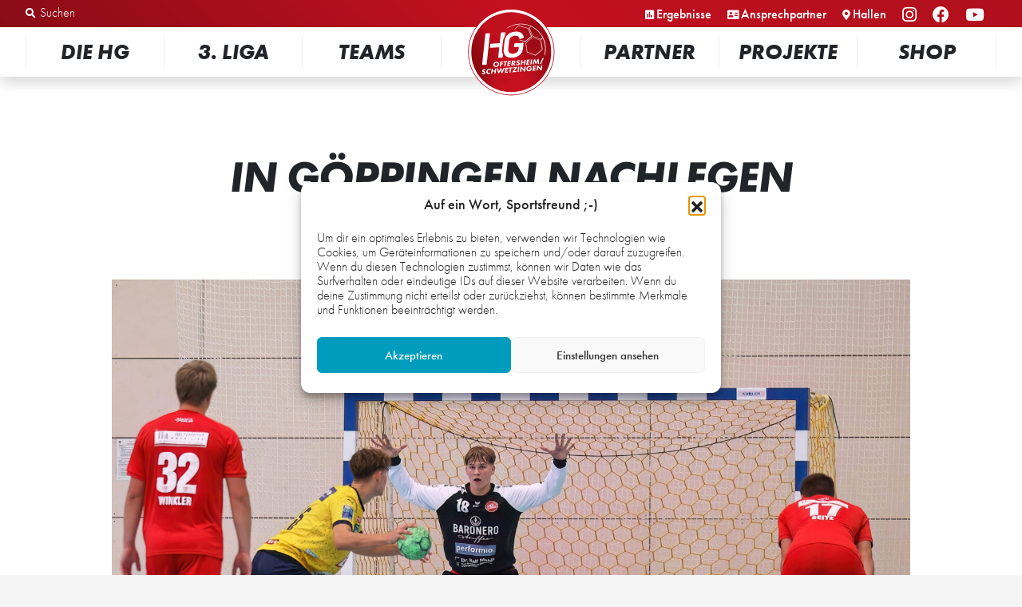

--- FILE ---
content_type: text/html; charset=UTF-8
request_url: https://www.hghandball.de/in-goeppingen-nachlegen/
body_size: 21192
content:
<!DOCTYPE html>
<html class="no-js" lang="de">
	<head>
		<meta charset="UTF-8">
		<meta name="viewport" content="width=device-width, initial-scale=1.0" >
		<link rel="profile" href="https://gmpg.org/xfn/11">
		<style type="text/css">
			.no-js #loader-wrapper {
			    display:none;
			}
			#loader-wrapper {
				position:fixed;
				top:0;
				right:0;
				width:100%;
				height:100%;
			    background: #fff;
				z-index:200;
				display:none; /* flex */
				align-items:center;
				justify-content:center;
				transition:all 1s ease;
			    
			}
			#loader-wrapper img {
		        width:200px;
		        animation: loading-logo 1s infinite;
		    }
			.loaded #loader-wrapper {
				opacity: 0;
				visibility: hidden;
			}
			@keyframes loading-logo {
			    0%      {transform: scale(1);}
			    10%     {transform: scale(1.2);}
			    20%     {transform: scale(1);}
			    40%     {transform: scale(1.3);}
			    60%     {transform: scale(1);}
			    100%    {transform: scale(1);}
			}
		</style>
		<script>
			var oHTML = document.getElementsByTagName("html")[0];
			oHTML.classList.add("js-ready");
			oHTML.classList.remove("no-js");
		</script>
		<link rel="apple-touch-icon" sizes="180x180" href="/favicons/apple-touch-icon.png">
		<link rel="icon" type="image/png" sizes="32x32" href="/favicons/favicon-32x32.png">
		<link rel="icon" type="image/png" sizes="16x16" href="/favicons/favicon-16x16.png">
		<link rel="manifest" href="/favicons/site.webmanifest">
		<link rel="mask-icon" href="/favicons/safari-pinned-tab.svg" color="#c41120">
		<meta name="msapplication-TileColor" content="#009cbd">
		<meta name="theme-color" content="#ffffff">
		<meta name="apple-itunes-app" content="app-id=6468774437">
		<title>In Göppingen nachlegen &#8211; HG Oftersheim/Schwetzingen</title>
<script type="text/javascript" src="https://www.hghandball.de/wp-content/plugins/acymailing/media/js/module.min.js?v=1070"></script><script type="text/javascript">
        if(typeof acymModule === 'undefined'){
            var acymModule = [];
			acymModule['emailRegex'] = /^[a-z0-9!#$%&\'*+\/=?^_`{|}~-]+(?:\.[a-z0-9!#$%&\'*+\/=?^_`{|}~-]+)*\@([a-z0-9-]+\.)+[a-z0-9]{2,20}$/i;
			acymModule['NAMECAPTION'] = 'Name';
			acymModule['NAME_MISSING'] = 'Bitte deinen Namen eingeben';
			acymModule['EMAILCAPTION'] = 'E-Mail';
			acymModule['VALID_EMAIL'] = 'Bitte eine gültige E-Mail-Adresse eingeben';
			acymModule['VALID_EMAIL_CONFIRMATION'] = 'Email field and email confirmation field must be identical';
			acymModule['CAPTCHA_MISSING'] = 'Das Captcha ist ungültig, bitte versuche es erneut';
			acymModule['NO_LIST_SELECTED'] = 'Bitte wähle die Listen aus, die du abonnieren möchtest';
			acymModule['NO_LIST_SELECTED_UNSUB'] = 'Please select the lists you want to unsubscribe from';
            acymModule['ACCEPT_TERMS'] = 'Bitte die Datenschutzerklärung und ggf. die Allgemeinen Geschäftsbedingungen lesen und akzeptieren';
        }
		</script><meta name='robots' content='max-image-preview:large' />
	<style>img:is([sizes="auto" i], [sizes^="auto," i]) { contain-intrinsic-size: 3000px 1500px }</style>
	<link rel='dns-prefetch' href='//use.fontawesome.com' />
<link rel='stylesheet' id='acy_front_messages_css-css' href='https://www.hghandball.de/wp-content/plugins/acymailing/media/css/front/messages.min.css?v=1767630613&#038;ver=6.7.4' media='all' />
<link rel='stylesheet' id='wp-block-library-css' href='https://www.hghandball.de/wp-includes/css/dist/block-library/style.min.css?ver=6.7.4' media='all' />
<style id='classic-theme-styles-inline-css'>
/*! This file is auto-generated */
.wp-block-button__link{color:#fff;background-color:#32373c;border-radius:9999px;box-shadow:none;text-decoration:none;padding:calc(.667em + 2px) calc(1.333em + 2px);font-size:1.125em}.wp-block-file__button{background:#32373c;color:#fff;text-decoration:none}
</style>
<style id='global-styles-inline-css'>
:root{--wp--preset--aspect-ratio--square: 1;--wp--preset--aspect-ratio--4-3: 4/3;--wp--preset--aspect-ratio--3-4: 3/4;--wp--preset--aspect-ratio--3-2: 3/2;--wp--preset--aspect-ratio--2-3: 2/3;--wp--preset--aspect-ratio--16-9: 16/9;--wp--preset--aspect-ratio--9-16: 9/16;--wp--preset--color--black: #000000;--wp--preset--color--cyan-bluish-gray: #abb8c3;--wp--preset--color--white: #ffffff;--wp--preset--color--pale-pink: #f78da7;--wp--preset--color--vivid-red: #cf2e2e;--wp--preset--color--luminous-vivid-orange: #ff6900;--wp--preset--color--luminous-vivid-amber: #fcb900;--wp--preset--color--light-green-cyan: #7bdcb5;--wp--preset--color--vivid-green-cyan: #00d084;--wp--preset--color--pale-cyan-blue: #8ed1fc;--wp--preset--color--vivid-cyan-blue: #0693e3;--wp--preset--color--vivid-purple: #9b51e0;--wp--preset--color--primary: #c41120;--wp--preset--color--secondary: #009cbd;--wp--preset--color--gray: #e0e0e0;--wp--preset--color--dark: #212529;--wp--preset--color--light: #fff;--wp--preset--gradient--vivid-cyan-blue-to-vivid-purple: linear-gradient(135deg,rgba(6,147,227,1) 0%,rgb(155,81,224) 100%);--wp--preset--gradient--light-green-cyan-to-vivid-green-cyan: linear-gradient(135deg,rgb(122,220,180) 0%,rgb(0,208,130) 100%);--wp--preset--gradient--luminous-vivid-amber-to-luminous-vivid-orange: linear-gradient(135deg,rgba(252,185,0,1) 0%,rgba(255,105,0,1) 100%);--wp--preset--gradient--luminous-vivid-orange-to-vivid-red: linear-gradient(135deg,rgba(255,105,0,1) 0%,rgb(207,46,46) 100%);--wp--preset--gradient--very-light-gray-to-cyan-bluish-gray: linear-gradient(135deg,rgb(238,238,238) 0%,rgb(169,184,195) 100%);--wp--preset--gradient--cool-to-warm-spectrum: linear-gradient(135deg,rgb(74,234,220) 0%,rgb(151,120,209) 20%,rgb(207,42,186) 40%,rgb(238,44,130) 60%,rgb(251,105,98) 80%,rgb(254,248,76) 100%);--wp--preset--gradient--blush-light-purple: linear-gradient(135deg,rgb(255,206,236) 0%,rgb(152,150,240) 100%);--wp--preset--gradient--blush-bordeaux: linear-gradient(135deg,rgb(254,205,165) 0%,rgb(254,45,45) 50%,rgb(107,0,62) 100%);--wp--preset--gradient--luminous-dusk: linear-gradient(135deg,rgb(255,203,112) 0%,rgb(199,81,192) 50%,rgb(65,88,208) 100%);--wp--preset--gradient--pale-ocean: linear-gradient(135deg,rgb(255,245,203) 0%,rgb(182,227,212) 50%,rgb(51,167,181) 100%);--wp--preset--gradient--electric-grass: linear-gradient(135deg,rgb(202,248,128) 0%,rgb(113,206,126) 100%);--wp--preset--gradient--midnight: linear-gradient(135deg,rgb(2,3,129) 0%,rgb(40,116,252) 100%);--wp--preset--font-size--small: 13px;--wp--preset--font-size--medium: 20px;--wp--preset--font-size--large: 36px;--wp--preset--font-size--x-large: 42px;--wp--preset--spacing--20: 0.44rem;--wp--preset--spacing--30: 0.67rem;--wp--preset--spacing--40: 1rem;--wp--preset--spacing--50: 1.5rem;--wp--preset--spacing--60: 2.25rem;--wp--preset--spacing--70: 3.38rem;--wp--preset--spacing--80: 5.06rem;--wp--preset--shadow--natural: 6px 6px 9px rgba(0, 0, 0, 0.2);--wp--preset--shadow--deep: 12px 12px 50px rgba(0, 0, 0, 0.4);--wp--preset--shadow--sharp: 6px 6px 0px rgba(0, 0, 0, 0.2);--wp--preset--shadow--outlined: 6px 6px 0px -3px rgba(255, 255, 255, 1), 6px 6px rgba(0, 0, 0, 1);--wp--preset--shadow--crisp: 6px 6px 0px rgba(0, 0, 0, 1);}:where(.is-layout-flex){gap: 0.5em;}:where(.is-layout-grid){gap: 0.5em;}body .is-layout-flex{display: flex;}.is-layout-flex{flex-wrap: wrap;align-items: center;}.is-layout-flex > :is(*, div){margin: 0;}body .is-layout-grid{display: grid;}.is-layout-grid > :is(*, div){margin: 0;}:where(.wp-block-columns.is-layout-flex){gap: 2em;}:where(.wp-block-columns.is-layout-grid){gap: 2em;}:where(.wp-block-post-template.is-layout-flex){gap: 1.25em;}:where(.wp-block-post-template.is-layout-grid){gap: 1.25em;}.has-black-color{color: var(--wp--preset--color--black) !important;}.has-cyan-bluish-gray-color{color: var(--wp--preset--color--cyan-bluish-gray) !important;}.has-white-color{color: var(--wp--preset--color--white) !important;}.has-pale-pink-color{color: var(--wp--preset--color--pale-pink) !important;}.has-vivid-red-color{color: var(--wp--preset--color--vivid-red) !important;}.has-luminous-vivid-orange-color{color: var(--wp--preset--color--luminous-vivid-orange) !important;}.has-luminous-vivid-amber-color{color: var(--wp--preset--color--luminous-vivid-amber) !important;}.has-light-green-cyan-color{color: var(--wp--preset--color--light-green-cyan) !important;}.has-vivid-green-cyan-color{color: var(--wp--preset--color--vivid-green-cyan) !important;}.has-pale-cyan-blue-color{color: var(--wp--preset--color--pale-cyan-blue) !important;}.has-vivid-cyan-blue-color{color: var(--wp--preset--color--vivid-cyan-blue) !important;}.has-vivid-purple-color{color: var(--wp--preset--color--vivid-purple) !important;}.has-black-background-color{background-color: var(--wp--preset--color--black) !important;}.has-cyan-bluish-gray-background-color{background-color: var(--wp--preset--color--cyan-bluish-gray) !important;}.has-white-background-color{background-color: var(--wp--preset--color--white) !important;}.has-pale-pink-background-color{background-color: var(--wp--preset--color--pale-pink) !important;}.has-vivid-red-background-color{background-color: var(--wp--preset--color--vivid-red) !important;}.has-luminous-vivid-orange-background-color{background-color: var(--wp--preset--color--luminous-vivid-orange) !important;}.has-luminous-vivid-amber-background-color{background-color: var(--wp--preset--color--luminous-vivid-amber) !important;}.has-light-green-cyan-background-color{background-color: var(--wp--preset--color--light-green-cyan) !important;}.has-vivid-green-cyan-background-color{background-color: var(--wp--preset--color--vivid-green-cyan) !important;}.has-pale-cyan-blue-background-color{background-color: var(--wp--preset--color--pale-cyan-blue) !important;}.has-vivid-cyan-blue-background-color{background-color: var(--wp--preset--color--vivid-cyan-blue) !important;}.has-vivid-purple-background-color{background-color: var(--wp--preset--color--vivid-purple) !important;}.has-black-border-color{border-color: var(--wp--preset--color--black) !important;}.has-cyan-bluish-gray-border-color{border-color: var(--wp--preset--color--cyan-bluish-gray) !important;}.has-white-border-color{border-color: var(--wp--preset--color--white) !important;}.has-pale-pink-border-color{border-color: var(--wp--preset--color--pale-pink) !important;}.has-vivid-red-border-color{border-color: var(--wp--preset--color--vivid-red) !important;}.has-luminous-vivid-orange-border-color{border-color: var(--wp--preset--color--luminous-vivid-orange) !important;}.has-luminous-vivid-amber-border-color{border-color: var(--wp--preset--color--luminous-vivid-amber) !important;}.has-light-green-cyan-border-color{border-color: var(--wp--preset--color--light-green-cyan) !important;}.has-vivid-green-cyan-border-color{border-color: var(--wp--preset--color--vivid-green-cyan) !important;}.has-pale-cyan-blue-border-color{border-color: var(--wp--preset--color--pale-cyan-blue) !important;}.has-vivid-cyan-blue-border-color{border-color: var(--wp--preset--color--vivid-cyan-blue) !important;}.has-vivid-purple-border-color{border-color: var(--wp--preset--color--vivid-purple) !important;}.has-vivid-cyan-blue-to-vivid-purple-gradient-background{background: var(--wp--preset--gradient--vivid-cyan-blue-to-vivid-purple) !important;}.has-light-green-cyan-to-vivid-green-cyan-gradient-background{background: var(--wp--preset--gradient--light-green-cyan-to-vivid-green-cyan) !important;}.has-luminous-vivid-amber-to-luminous-vivid-orange-gradient-background{background: var(--wp--preset--gradient--luminous-vivid-amber-to-luminous-vivid-orange) !important;}.has-luminous-vivid-orange-to-vivid-red-gradient-background{background: var(--wp--preset--gradient--luminous-vivid-orange-to-vivid-red) !important;}.has-very-light-gray-to-cyan-bluish-gray-gradient-background{background: var(--wp--preset--gradient--very-light-gray-to-cyan-bluish-gray) !important;}.has-cool-to-warm-spectrum-gradient-background{background: var(--wp--preset--gradient--cool-to-warm-spectrum) !important;}.has-blush-light-purple-gradient-background{background: var(--wp--preset--gradient--blush-light-purple) !important;}.has-blush-bordeaux-gradient-background{background: var(--wp--preset--gradient--blush-bordeaux) !important;}.has-luminous-dusk-gradient-background{background: var(--wp--preset--gradient--luminous-dusk) !important;}.has-pale-ocean-gradient-background{background: var(--wp--preset--gradient--pale-ocean) !important;}.has-electric-grass-gradient-background{background: var(--wp--preset--gradient--electric-grass) !important;}.has-midnight-gradient-background{background: var(--wp--preset--gradient--midnight) !important;}.has-small-font-size{font-size: var(--wp--preset--font-size--small) !important;}.has-medium-font-size{font-size: var(--wp--preset--font-size--medium) !important;}.has-large-font-size{font-size: var(--wp--preset--font-size--large) !important;}.has-x-large-font-size{font-size: var(--wp--preset--font-size--x-large) !important;}
:where(.wp-block-post-template.is-layout-flex){gap: 1.25em;}:where(.wp-block-post-template.is-layout-grid){gap: 1.25em;}
:where(.wp-block-columns.is-layout-flex){gap: 2em;}:where(.wp-block-columns.is-layout-grid){gap: 2em;}
:root :where(.wp-block-pullquote){font-size: 1.5em;line-height: 1.6;}
</style>
<link rel='stylesheet' id='contact-form-7-css' href='https://www.hghandball.de/wp-content/plugins/contact-form-7/includes/css/styles.css?ver=6.0.3' media='all' />
<link rel='stylesheet' id='lbwps-styles-photoswipe5-main-css' href='https://www.hghandball.de/wp-content/plugins/lightbox-photoswipe/assets/ps5/styles/main.css?ver=5.4.0' media='all' />
<link rel='stylesheet' id='tribe-events-v2-single-skeleton-css' href='https://www.hghandball.de/wp-content/plugins/the-events-calendar/src/resources/css/tribe-events-single-skeleton.min.css?ver=6.6.1' media='all' />
<link rel='stylesheet' id='tribe-events-v2-single-skeleton-full-css' href='https://www.hghandball.de/wp-content/plugins/the-events-calendar/src/resources/css/tribe-events-single-full.min.css?ver=6.6.1' media='all' />
<link rel='stylesheet' id='tec-events-elementor-widgets-base-styles-css' href='https://www.hghandball.de/wp-content/plugins/the-events-calendar/src/resources/css/integrations/plugins/elementor/widgets/widget-base.min.css?ver=6.6.1' media='all' />
<link rel='stylesheet' id='cmplz-general-css' href='https://www.hghandball.de/wp-content/plugins/complianz-gdpr/assets/css/cookieblocker.min.css?ver=1765989015' media='all' />
<link rel='stylesheet' id='hg-style-css' href='https://www.hghandball.de/wp-content/themes/HG2020/style.css?ver=1.16.4' media='all' />
<link rel='stylesheet' id='fontawesome-css' href='https://use.fontawesome.com/releases/v5.12.1/css/all.css?ver=6.7.4' media='all' />
<link rel='stylesheet' id='boxzilla-css' href='https://www.hghandball.de/wp-content/plugins/boxzilla/assets/css/styles.css?ver=3.3.1' media='all' />
<link rel='stylesheet' id='style_acymailing_module-css' href='https://www.hghandball.de/wp-content/plugins/acymailing/media/css/module.min.css?v=1070&#038;ver=6.7.4' media='all' />
<link rel='stylesheet' id='elementor-frontend-css' href='https://www.hghandball.de/wp-content/plugins/elementor/assets/css/frontend.min.css?ver=3.34.1' media='all' />
<link rel='stylesheet' id='eael-general-css' href='https://www.hghandball.de/wp-content/plugins/essential-addons-for-elementor-lite/assets/front-end/css/view/general.min.css?ver=6.5.7' media='all' />
<script id="acy_front_messages_js-js-before">
var ACYM_AJAX_START = "https://www.hghandball.de/wp-admin/admin-ajax.php";
            var ACYM_AJAX_PARAMS = "?action=acymailing_router&noheader=1&nocache=1768918463";
            var ACYM_AJAX = ACYM_AJAX_START + ACYM_AJAX_PARAMS;
</script>
<script src="https://www.hghandball.de/wp-content/plugins/acymailing/media/js/front/messages.min.js?v=1767630613&amp;ver=6.7.4" id="acy_front_messages_js-js"></script>
<script src="https://www.hghandball.de/wp-includes/js/jquery/jquery.min.js?ver=3.7.1" id="jquery-core-js"></script>
<script src="https://www.hghandball.de/wp-includes/js/jquery/jquery-migrate.min.js?ver=3.4.1" id="jquery-migrate-js"></script>
<script src="https://www.hghandball.de/wp-content/themes/HG2020/js/scripts.js?ver=1.16.4" id="hg-js-js" async></script>
<link rel="https://api.w.org/" href="https://www.hghandball.de/wp-json/" /><link rel="alternate" title="JSON" type="application/json" href="https://www.hghandball.de/wp-json/wp/v2/posts/6841" /><link rel="EditURI" type="application/rsd+xml" title="RSD" href="https://www.hghandball.de/xmlrpc.php?rsd" />
<meta name="generator" content="WordPress 6.7.4" />
<link rel="canonical" href="https://www.hghandball.de/in-goeppingen-nachlegen/" />
<link rel='shortlink' href='https://www.hghandball.de/?p=6841' />
<link rel="alternate" title="oEmbed (JSON)" type="application/json+oembed" href="https://www.hghandball.de/wp-json/oembed/1.0/embed?url=https%3A%2F%2Fwww.hghandball.de%2Fin-goeppingen-nachlegen%2F" />
<link rel="alternate" title="oEmbed (XML)" type="text/xml+oembed" href="https://www.hghandball.de/wp-json/oembed/1.0/embed?url=https%3A%2F%2Fwww.hghandball.de%2Fin-goeppingen-nachlegen%2F&#038;format=xml" />
<meta name="tec-api-version" content="v1"><meta name="tec-api-origin" content="https://www.hghandball.de"><link rel="alternate" href="https://www.hghandball.de/wp-json/tribe/events/v1/" />			<style>.cmplz-hidden {
					display: none !important;
				}</style><meta name="generator" content="Elementor 3.34.1; features: additional_custom_breakpoints; settings: css_print_method-external, google_font-enabled, font_display-auto">
			<style>
				.e-con.e-parent:nth-of-type(n+4):not(.e-lazyloaded):not(.e-no-lazyload),
				.e-con.e-parent:nth-of-type(n+4):not(.e-lazyloaded):not(.e-no-lazyload) * {
					background-image: none !important;
				}
				@media screen and (max-height: 1024px) {
					.e-con.e-parent:nth-of-type(n+3):not(.e-lazyloaded):not(.e-no-lazyload),
					.e-con.e-parent:nth-of-type(n+3):not(.e-lazyloaded):not(.e-no-lazyload) * {
						background-image: none !important;
					}
				}
				@media screen and (max-height: 640px) {
					.e-con.e-parent:nth-of-type(n+2):not(.e-lazyloaded):not(.e-no-lazyload),
					.e-con.e-parent:nth-of-type(n+2):not(.e-lazyloaded):not(.e-no-lazyload) * {
						background-image: none !important;
					}
				}
			</style>
			<script>(()=>{var o=[],i={};["on","off","toggle","show"].forEach((l=>{i[l]=function(){o.push([l,arguments])}})),window.Boxzilla=i,window.boxzilla_queue=o})();</script>	</head>
	<body data-cmplz=1 class="post-template-default single single-post postid-6841 single-format-standard tribe-no-js elementor-default elementor-kit-489">
		<a class="sr-only sr-only-focusable" href="#site-content">Zum Inhalt springen</a>		<div id="loader-wrapper">
			<span class="sr-only">Laden...</span>
			<img src="https://www.hghandball.de/wp-content/themes/HG2020/img/HG-Logo.svg" alt="HG Oftersheim/Schwetzingen">
		</div>
		<header id="site-header">
			<div class="quick-nav w-100 text-right py-md-v">
				<div class="container d-flex justify-content-between">
					<div class="header-desktop-search">
						<i class="fas fa-search"></i>
						<form role="search" method="get" class="w-100 d-flex" action="https://www.hghandball.de">
    <label class="mb-0 flex-grow-1">
        <span class="screen-reader-text">Suchen nach:</span>
        <input type="search" class="form-control border border-primary" placeholder="Suchen" value="" name="s" />
    </label>
    <input type="hidden" value="post" name="post_type" />
    <input type="submit" class="btn btn-primary ml-1" value="Suchen" />
</form>					</div>
					<nav id="secondary-navbar">
						<div class="menu-quick-links-container"><ul id="menu-quick-links" class="menu"><li id="menu-item-481" class="fas fa-search mobile-search-btn menu-item menu-item-type-custom menu-item-object-custom menu-item-481"><a href="#">Mobile Suche</a></li>
<li id="menu-item-485" class="fas fa-poll menu-item menu-item-type-post_type menu-item-object-page menu-item-485"><a href="https://www.hghandball.de/die-hg/spielbetrieb/ergebnisse/">Ergebnisse</a></li>
<li id="menu-item-320" class="fas fa-address-card menu-item menu-item-type-post_type menu-item-object-page menu-item-320"><a href="https://www.hghandball.de/die-hg/wir-sind-hg/ansprechpartner/">Ansprechpartner</a></li>
<li id="menu-item-392" class="fas fa-map-marker-alt menu-item menu-item-type-post_type menu-item-object-page menu-item-392"><a href="https://www.hghandball.de/die-hg/spielbetrieb/sporthallen/">Hallen</a></li>
<li id="menu-item-2358" class="d-none d-lg-inline-block fab fa-instagram social-media-icons menu-item menu-item-type-custom menu-item-object-custom menu-item-2358"><a target="_blank" href="https://instagram.com/hghandball/">Instagram</a></li>
<li id="menu-item-2359" class="d-none d-lg-inline-block fab fa-facebook social-media-icons menu-item menu-item-type-custom menu-item-object-custom menu-item-2359"><a target="_blank" href="https://www.facebook.com/hghandball.de/">Facebook</a></li>
<li id="menu-item-2360" class="d-none d-lg-inline-block fab fa-youtube social-media-icons menu-item menu-item-type-custom menu-item-object-custom menu-item-2360"><a target="_blank" href="https://www.youtube.com/hghandball1997/">YouTube</a></li>
<li id="menu-item-482" class="mobile-menu-btn menu-item menu-item-type-custom menu-item-object-custom menu-item-482"><a href="#">Mobiles Menü</a></li>
</ul></div>					</nav>
				</div>
			</div>
			<div class="main-nav">
				<div class="container">
					<div class="mobile-menu d-lg-none pt-1">
						<a href="https://www.hghandball.de" class="mobile-icon home-icon">
							<span class="sr-only sr-focusable">Zur Startseite</span>
						</a>
						<div class="text-center mobile-slogan h4">
							<span>Wir.</span> <span>Rocken.</span> <span>Handball.</span>
						</div>
						<a href="#main-navbar" role="button" class="mobile-toggle">
							<span class="sr-only sr-focusable">Men&uuml; &ouml;ffnen</span>
							<span class="hamburger"></span>
						</a>
						<div class="mobile-search-wrapper bg-gray">
							<div class="container">
								<h2 class="text-center my-2">Suche</h2>
								<form role="search" method="get" class="w-100 d-flex" action="https://www.hghandball.de">
    <label class="mb-0 flex-grow-1">
        <span class="screen-reader-text">Suchen nach:</span>
        <input type="search" class="form-control border border-primary" placeholder="Suchen" value="" name="s" />
    </label>
    <input type="hidden" value="post" name="post_type" />
    <input type="submit" class="btn btn-primary ml-1" value="Suchen" />
</form>								<div class="text-right">
									<button class="mobile-search-close-btn btn btn-secondary mt-2 mb-1"><i class="fas fa-arrow-down mr-h"></i>Ausblenden</button>
								</div>
							</div>
						</div>
					</div>
					<nav id="main-navbar" class="navbar">
						<a href="#site-content" class="mobile-close">Men&uuml; schlie&szlig;en</a>
						<ul id="menu-hauptmenue" class="navbar-nav mx-auto"><li itemscope="itemscope" itemtype="https://www.schema.org/SiteNavigationElement" id="menu-item-321" class="menu-item menu-item-type-post_type menu-item-object-page menu-item-has-children dropdown menu-item-321 nav-item"><a title="Die HG" href="#" data-toggle="dropdown" aria-haspopup="true" aria-expanded="false" class="dropdown-toggle nav-link" id="menu-item-dropdown-321">Die HG</a>
<ul class="dropdown-menu" aria-labelledby="menu-item-dropdown-321" role="menu">
	<li itemscope="itemscope" itemtype="https://www.schema.org/SiteNavigationElement" id="menu-item-322" class="menu-item menu-item-type-post_type menu-item-object-page menu-item-has-children dropdown menu-item-322 nav-item"><span class="dropdown-header h6" title="Organisation" class="dropdown-item dropdown-header" onclick="Boxzilla.show(); return false;">Organisation</span>
	<ul class="dropdown-menu" aria-labelledby="menu-item-dropdown-321" role="menu">
		<li itemscope="itemscope" itemtype="https://www.schema.org/SiteNavigationElement" id="menu-item-323" class="menu-item menu-item-type-post_type menu-item-object-page menu-item-323 nav-item"><a title="Kurzinfo" href="https://www.hghandball.de/die-hg/organisation/kurzinfo/" class="dropdown-item">Kurzinfo</a></li>
		<li itemscope="itemscope" itemtype="https://www.schema.org/SiteNavigationElement" id="menu-item-324" class="menu-item menu-item-type-post_type menu-item-object-page menu-item-324 nav-item"><a title="Leitbild" href="https://www.hghandball.de/die-hg/organisation/leitbild/" class="dropdown-item">Leitbild</a></li>
		<li itemscope="itemscope" itemtype="https://www.schema.org/SiteNavigationElement" id="menu-item-912" class="menu-item menu-item-type-post_type menu-item-object-page menu-item-912 nav-item"><a title="HGenda 2030" href="https://www.hghandball.de/die-hg/organisation/die-hgenda-2030/" class="dropdown-item">HGenda 2030</a></li>
		<li itemscope="itemscope" itemtype="https://www.schema.org/SiteNavigationElement" id="menu-item-325" class="menu-item menu-item-type-post_type menu-item-object-page menu-item-325 nav-item"><a title="Geschäftsstelle" href="https://www.hghandball.de/die-hg/organisation/geschaeftsstelle/" class="dropdown-item">Geschäftsstelle</a></li>
		<li itemscope="itemscope" itemtype="https://www.schema.org/SiteNavigationElement" id="menu-item-368" class="menu-item menu-item-type-post_type menu-item-object-page menu-item-368 nav-item"><a title="Förderkreis" href="https://www.hghandball.de/die-hg/organisation/foerderkreis/" class="dropdown-item">Förderkreis</a></li>
		<li itemscope="itemscope" itemtype="https://www.schema.org/SiteNavigationElement" id="menu-item-587" class="externer-link menu-item menu-item-type-custom menu-item-object-custom menu-item-587 nav-item"><a title="HG-GmbH" href="https://hghandball-gmbh.de/" class="dropdown-item">HG-GmbH</a></li>
		<li itemscope="itemscope" itemtype="https://www.schema.org/SiteNavigationElement" id="menu-item-5863" class="menu-item menu-item-type-post_type menu-item-object-page menu-item-5863 nav-item"><a title="HG-Jubiläum – 25 Jahre Handball" href="https://www.hghandball.de/die-hg/organisation/25jahre/" class="dropdown-item">HG-Jubiläum – 25 Jahre Handball</a></li>
	</ul>
</li>
	<li itemscope="itemscope" itemtype="https://www.schema.org/SiteNavigationElement" id="menu-item-326" class="menu-item menu-item-type-post_type menu-item-object-page menu-item-has-children dropdown menu-item-326 nav-item"><span class="dropdown-header h6" title="Wir sind HG" class="dropdown-item dropdown-header" onclick="Boxzilla.show(); return false;">Wir sind HG</span>
	<ul class="dropdown-menu" aria-labelledby="menu-item-dropdown-321" role="menu">
		<li itemscope="itemscope" itemtype="https://www.schema.org/SiteNavigationElement" id="menu-item-327" class="menu-item menu-item-type-post_type menu-item-object-page menu-item-327 nav-item"><a title="Ansprechpartner" href="https://www.hghandball.de/die-hg/wir-sind-hg/ansprechpartner/" class="dropdown-item">Ansprechpartner</a></li>
		<li itemscope="itemscope" itemtype="https://www.schema.org/SiteNavigationElement" id="menu-item-328" class="menu-item menu-item-type-post_type menu-item-object-page menu-item-328 nav-item"><a title="Ehrenamtliche des Jahres" href="https://www.hghandball.de/die-hg/wir-sind-hg/ehrenamtliche-des-jahres/" class="dropdown-item">Ehrenamtliche des Jahres</a></li>
		<li itemscope="itemscope" itemtype="https://www.schema.org/SiteNavigationElement" id="menu-item-361" class="menu-item menu-item-type-post_type menu-item-object-page menu-item-361 nav-item"><a title="Jobs" href="https://www.hghandball.de/die-hg/wir-sind-hg/jobs/" class="dropdown-item">Jobs</a></li>
		<li itemscope="itemscope" itemtype="https://www.schema.org/SiteNavigationElement" id="menu-item-362" class="menu-item menu-item-type-post_type menu-item-object-page menu-item-362 nav-item"><a title="Historie" href="https://www.hghandball.de/die-hg/wir-sind-hg/historie/" class="dropdown-item">Historie</a></li>
		<li itemscope="itemscope" itemtype="https://www.schema.org/SiteNavigationElement" id="menu-item-1451" class="menu-item menu-item-type-post_type menu-item-object-page menu-item-1451 nav-item"><a title="HG-Hyäne „Wutschi“" href="https://www.hghandball.de/die-hg/wir-sind-hg/hg-hyaene/" class="dropdown-item">HG-Hyäne „Wutschi“</a></li>
	</ul>
</li>
	<li itemscope="itemscope" itemtype="https://www.schema.org/SiteNavigationElement" id="menu-item-363" class="menu-item menu-item-type-post_type menu-item-object-page menu-item-has-children dropdown menu-item-363 nav-item"><span class="dropdown-header h6" title="Spielbetrieb" class="dropdown-item dropdown-header" onclick="Boxzilla.show(); return false;">Spielbetrieb</span>
	<ul class="dropdown-menu" aria-labelledby="menu-item-dropdown-321" role="menu">
		<li itemscope="itemscope" itemtype="https://www.schema.org/SiteNavigationElement" id="menu-item-486" class="menu-item menu-item-type-post_type menu-item-object-page menu-item-486 nav-item"><a title="Ergebnisse" href="https://www.hghandball.de/die-hg/spielbetrieb/ergebnisse/" class="dropdown-item">Ergebnisse</a></li>
		<li itemscope="itemscope" itemtype="https://www.schema.org/SiteNavigationElement" id="menu-item-3705" class="menu-item menu-item-type-post_type menu-item-object-page menu-item-3705 nav-item"><a title="Livestreams" href="https://www.hghandball.de/die-hg/spielbetrieb/live/" class="dropdown-item">Livestreams</a></li>
		<li itemscope="itemscope" itemtype="https://www.schema.org/SiteNavigationElement" id="menu-item-391" class="menu-item menu-item-type-post_type menu-item-object-page menu-item-391 nav-item"><a title="Sporthallen" href="https://www.hghandball.de/die-hg/spielbetrieb/sporthallen/" class="dropdown-item">Sporthallen</a></li>
		<li itemscope="itemscope" itemtype="https://www.schema.org/SiteNavigationElement" id="menu-item-346" class="menu-item menu-item-type-post_type menu-item-object-page menu-item-346 nav-item"><a title="Tickets" href="https://www.hghandball.de/die-hg/spielbetrieb/tickets/" class="dropdown-item">Tickets</a></li>
		<li itemscope="itemscope" itemtype="https://www.schema.org/SiteNavigationElement" id="menu-item-2510" class="menu-item menu-item-type-post_type menu-item-object-page menu-item-2510 nav-item"><a title="Mitglied werden" href="https://www.hghandball.de/die-hg/spielbetrieb/mitglied-werden/" class="dropdown-item">Mitglied werden</a></li>
	</ul>
</li>
	<li itemscope="itemscope" itemtype="https://www.schema.org/SiteNavigationElement" id="menu-item-364" class="menu-item menu-item-type-post_type menu-item-object-page menu-item-has-children dropdown menu-item-364 nav-item"><span class="dropdown-header h6" title="Media" class="dropdown-item dropdown-header" onclick="Boxzilla.show(); return false;">Media</span>
	<ul class="dropdown-menu" aria-labelledby="menu-item-dropdown-321" role="menu">
		<li itemscope="itemscope" itemtype="https://www.schema.org/SiteNavigationElement" id="menu-item-1297" class="menu-item menu-item-type-taxonomy menu-item-object-category current-post-ancestor menu-item-1297 nav-item"><a title="News" href="https://www.hghandball.de/news/" class="dropdown-item">News</a></li>
		<li itemscope="itemscope" itemtype="https://www.schema.org/SiteNavigationElement" id="menu-item-329" class="menu-item menu-item-type-post_type menu-item-object-page menu-item-329 nav-item"><a title="Fotos" href="https://www.hghandball.de/die-hg/media/fotos/" class="dropdown-item">Fotos</a></li>
		<li itemscope="itemscope" itemtype="https://www.schema.org/SiteNavigationElement" id="menu-item-2782" class="menu-item menu-item-type-post_type menu-item-object-page menu-item-2782 nav-item"><a title="Newsletter" href="https://www.hghandball.de/die-hg/media/anmeldung-newsletter/" class="dropdown-item">Newsletter</a></li>
		<li itemscope="itemscope" itemtype="https://www.schema.org/SiteNavigationElement" id="menu-item-13027" class="menu-item menu-item-type-post_type menu-item-object-page menu-item-13027 nav-item"><a title="HG-App" href="https://www.hghandball.de/die-hg/media/hg-app/" class="dropdown-item">HG-App</a></li>
		<li itemscope="itemscope" itemtype="https://www.schema.org/SiteNavigationElement" id="menu-item-330" class="menu-item menu-item-type-post_type menu-item-object-page menu-item-330 nav-item"><a title="Kalender-Abo" href="https://www.hghandball.de/die-hg/media/kalender-abo/" class="dropdown-item">Kalender-Abo</a></li>
		<li itemscope="itemscope" itemtype="https://www.schema.org/SiteNavigationElement" id="menu-item-331" class="menu-item menu-item-type-post_type menu-item-object-page menu-item-331 nav-item"><a title="Downloads" href="https://www.hghandball.de/die-hg/media/downloads/" class="dropdown-item">Downloads</a></li>
		<li itemscope="itemscope" itemtype="https://www.schema.org/SiteNavigationElement" id="menu-item-366" class="menu-item menu-item-type-post_type menu-item-object-page menu-item-366 nav-item"><a title="Presse" href="https://www.hghandball.de/die-hg/media/presse/" class="dropdown-item">Presse</a></li>
	</ul>
</li>
</ul>
</li>
<li itemscope="itemscope" itemtype="https://www.schema.org/SiteNavigationElement" id="menu-item-168" class="menu-item menu-item-type-post_type menu-item-object-page menu-item-168 nav-item"><a title="3. Liga" href="https://www.hghandball.de/teams/damen-herren/1-herren/" class="nav-link">3. Liga</a></li>
<li itemscope="itemscope" itemtype="https://www.schema.org/SiteNavigationElement" id="menu-item-163" class="menu-item menu-item-type-post_type menu-item-object-page menu-item-has-children dropdown menu-item-163 nav-item"><a title="Teams" href="#" data-toggle="dropdown" aria-haspopup="true" aria-expanded="false" class="dropdown-toggle nav-link" id="menu-item-dropdown-163">Teams</a>
<ul class="dropdown-menu" aria-labelledby="menu-item-dropdown-163" role="menu">
	<li itemscope="itemscope" itemtype="https://www.schema.org/SiteNavigationElement" id="menu-item-164" class="menu-item menu-item-type-post_type menu-item-object-page menu-item-has-children dropdown menu-item-164 nav-item"><span class="dropdown-header h6" title="Damen &#038; Herren" class="dropdown-item dropdown-header" onclick="Boxzilla.show(); return false;">Damen &#038; Herren</span>
	<ul class="dropdown-menu" aria-labelledby="menu-item-dropdown-163" role="menu">
		<li itemscope="itemscope" itemtype="https://www.schema.org/SiteNavigationElement" id="menu-item-169" class="menu-item menu-item-type-post_type menu-item-object-page menu-item-169 nav-item"><a title="Perspektivteam Herren" href="https://www.hghandball.de/teams/damen-herren/perspektivteam-herren/" class="dropdown-item">Perspektivteam Herren</a></li>
		<li itemscope="itemscope" itemtype="https://www.schema.org/SiteNavigationElement" id="menu-item-167" class="menu-item menu-item-type-post_type menu-item-object-page menu-item-167 nav-item"><a title="Ic Herren" href="https://www.hghandball.de/teams/damen-herren/ic-herren/" class="dropdown-item">Ic Herren</a></li>
		<li itemscope="itemscope" itemtype="https://www.schema.org/SiteNavigationElement" id="menu-item-166" class="menu-item menu-item-type-post_type menu-item-object-page menu-item-166 nav-item"><a title="1. Damen" href="https://www.hghandball.de/teams/damen-herren/1-damen/" class="dropdown-item">1. Damen</a></li>
		<li itemscope="itemscope" itemtype="https://www.schema.org/SiteNavigationElement" id="menu-item-165" class="menu-item menu-item-type-post_type menu-item-object-page menu-item-165 nav-item"><a title="Ib Damen" href="https://www.hghandball.de/teams/damen-herren/ib-damen/" class="dropdown-item">Ib Damen</a></li>
	</ul>
</li>
	<li itemscope="itemscope" itemtype="https://www.schema.org/SiteNavigationElement" id="menu-item-202" class="menu-item menu-item-type-post_type menu-item-object-page menu-item-has-children dropdown menu-item-202 nav-item"><span class="dropdown-header h6" title="Männliche Jugend" class="dropdown-item dropdown-header" onclick="Boxzilla.show(); return false;">Männliche Jugend</span>
	<ul class="dropdown-menu" aria-labelledby="menu-item-dropdown-163" role="menu">
		<li itemscope="itemscope" itemtype="https://www.schema.org/SiteNavigationElement" id="menu-item-203" class="menu-item menu-item-type-post_type menu-item-object-page menu-item-203 nav-item"><a title="Bundesliga A1-Jugend" href="https://www.hghandball.de/teams/maennliche-jugend/ma1-jugend/" class="dropdown-item">Bundesliga A1-Jugend</a></li>
		<li itemscope="itemscope" itemtype="https://www.schema.org/SiteNavigationElement" id="menu-item-6481" class="menu-item menu-item-type-post_type menu-item-object-page menu-item-6481 nav-item"><a title="A2-Jugend" href="https://www.hghandball.de/teams/maennliche-jugend/ma2-jugend/" class="dropdown-item">A2-Jugend</a></li>
		<li itemscope="itemscope" itemtype="https://www.schema.org/SiteNavigationElement" id="menu-item-205" class="menu-item menu-item-type-post_type menu-item-object-page menu-item-205 nav-item"><a title="Bundesliga B1-Jugend" href="https://www.hghandball.de/teams/maennliche-jugend/mb1-jugend/" class="dropdown-item">Bundesliga B1-Jugend</a></li>
		<li itemscope="itemscope" itemtype="https://www.schema.org/SiteNavigationElement" id="menu-item-206" class="menu-item menu-item-type-post_type menu-item-object-page menu-item-206 nav-item"><a title="B2-Jugend" href="https://www.hghandball.de/teams/maennliche-jugend/mb2-jugend/" class="dropdown-item">B2-Jugend</a></li>
		<li itemscope="itemscope" itemtype="https://www.schema.org/SiteNavigationElement" id="menu-item-207" class="menu-item menu-item-type-post_type menu-item-object-page menu-item-207 nav-item"><a title="C1-Jugend" href="https://www.hghandball.de/teams/maennliche-jugend/mc1-jugend/" class="dropdown-item">C1-Jugend</a></li>
		<li itemscope="itemscope" itemtype="https://www.schema.org/SiteNavigationElement" id="menu-item-208" class="menu-item menu-item-type-post_type menu-item-object-page menu-item-208 nav-item"><a title="C2-Jugend" href="https://www.hghandball.de/teams/maennliche-jugend/mc2-jugend/" class="dropdown-item">C2-Jugend</a></li>
		<li itemscope="itemscope" itemtype="https://www.schema.org/SiteNavigationElement" id="menu-item-209" class="menu-item menu-item-type-post_type menu-item-object-page menu-item-209 nav-item"><a title="D1-Jugend" href="https://www.hghandball.de/teams/maennliche-jugend/md1-jugend/" class="dropdown-item">D1-Jugend</a></li>
		<li itemscope="itemscope" itemtype="https://www.schema.org/SiteNavigationElement" id="menu-item-210" class="menu-item menu-item-type-post_type menu-item-object-page menu-item-210 nav-item"><a title="D2-Jugend" href="https://www.hghandball.de/teams/maennliche-jugend/md2-jugend/" class="dropdown-item">D2-Jugend</a></li>
		<li itemscope="itemscope" itemtype="https://www.schema.org/SiteNavigationElement" id="menu-item-6479" class="menu-item menu-item-type-post_type menu-item-object-page menu-item-6479 nav-item"><a title="E1-Jugend" href="https://www.hghandball.de/teams/maennliche-jugend/me1-jugend/" class="dropdown-item">E1-Jugend</a></li>
		<li itemscope="itemscope" itemtype="https://www.schema.org/SiteNavigationElement" id="menu-item-15110" class="menu-item menu-item-type-post_type menu-item-object-page menu-item-15110 nav-item"><a title="E2-Jugend" href="https://www.hghandball.de/?page_id=540" class="dropdown-item">E2-Jugend</a></li>
	</ul>
</li>
	<li itemscope="itemscope" itemtype="https://www.schema.org/SiteNavigationElement" id="menu-item-211" class="menu-item menu-item-type-post_type menu-item-object-page menu-item-has-children dropdown menu-item-211 nav-item"><span class="dropdown-header h6" title="Weibliche Jugend" class="dropdown-item dropdown-header" onclick="Boxzilla.show(); return false;">Weibliche Jugend</span>
	<ul class="dropdown-menu" aria-labelledby="menu-item-dropdown-163" role="menu">
		<li itemscope="itemscope" itemtype="https://www.schema.org/SiteNavigationElement" id="menu-item-15107" class="menu-item menu-item-type-post_type menu-item-object-page menu-item-15107 nav-item"><a title="A-Jugend" href="https://www.hghandball.de/teams/weibliche-jugend/wa-jugend/" class="dropdown-item">A-Jugend</a></li>
		<li itemscope="itemscope" itemtype="https://www.schema.org/SiteNavigationElement" id="menu-item-215" class="menu-item menu-item-type-post_type menu-item-object-page menu-item-215 nav-item"><a title="D-Jugend" href="https://www.hghandball.de/teams/weibliche-jugend/wd-jugend/" class="dropdown-item">D-Jugend</a></li>
		<li itemscope="itemscope" itemtype="https://www.schema.org/SiteNavigationElement" id="menu-item-9906" class="menu-item menu-item-type-post_type menu-item-object-page menu-item-9906 nav-item"><a title="E-Jugend" href="https://www.hghandball.de/teams/weibliche-jugend/we-jugend/" class="dropdown-item">E-Jugend</a></li>
	</ul>
</li>
	<li itemscope="itemscope" itemtype="https://www.schema.org/SiteNavigationElement" id="menu-item-216" class="menu-item menu-item-type-post_type menu-item-object-page menu-item-has-children dropdown menu-item-216 nav-item"><span class="dropdown-header h6" title="Weitere Teams" class="dropdown-item dropdown-header" onclick="Boxzilla.show(); return false;">Weitere Teams</span>
	<ul class="dropdown-menu" aria-labelledby="menu-item-dropdown-163" role="menu">
		<li itemscope="itemscope" itemtype="https://www.schema.org/SiteNavigationElement" id="menu-item-218" class="menu-item menu-item-type-post_type menu-item-object-page menu-item-218 nav-item"><a title="Minis und F-Jugend" href="https://www.hghandball.de/teams/weitere-teams/minis-superminis/" class="dropdown-item">Minis und F-Jugend</a></li>
		<li itemscope="itemscope" itemtype="https://www.schema.org/SiteNavigationElement" id="menu-item-1305" class="menu-item menu-item-type-post_type menu-item-object-page menu-item-1305 nav-item"><a title="Schiedsrichter" href="https://www.hghandball.de/teams/weitere-teams/schiedsrichter/" class="dropdown-item">Schiedsrichter</a></li>
	</ul>
</li>
</ul>
</li>
<li itemscope="itemscope" itemtype="https://www.schema.org/SiteNavigationElement" id="menu-item-474" class="brand-logo menu-item menu-item-type-post_type menu-item-object-page menu-item-home menu-item-474 nav-item"><a title="Startseite" href="https://www.hghandball.de/" class="nav-link">Startseite</a></li>
<li itemscope="itemscope" itemtype="https://www.schema.org/SiteNavigationElement" id="menu-item-352" class="menu-item menu-item-type-post_type menu-item-object-page menu-item-has-children dropdown menu-item-352 nav-item"><a title="Partner" href="#" data-toggle="dropdown" aria-haspopup="true" aria-expanded="false" class="dropdown-toggle nav-link" id="menu-item-dropdown-352">Partner</a>
<ul class="dropdown-menu" aria-labelledby="menu-item-dropdown-352" role="menu">
	<li itemscope="itemscope" itemtype="https://www.schema.org/SiteNavigationElement" id="menu-item-349" class="menu-item menu-item-type-post_type menu-item-object-page menu-item-has-children dropdown menu-item-349 nav-item"><span class="dropdown-header h6" title="Unsere Partner" class="dropdown-item dropdown-header" onclick="Boxzilla.show(); return false;">Unsere Partner</span>
	<ul class="dropdown-menu" aria-labelledby="menu-item-dropdown-352" role="menu">
		<li itemscope="itemscope" itemtype="https://www.schema.org/SiteNavigationElement" id="menu-item-343" class="menu-item menu-item-type-post_type menu-item-object-page menu-item-343 nav-item"><a title="Premium-Partner" href="https://www.hghandball.de/partner/unsere-partner/premium-partner/" class="dropdown-item">Premium-Partner</a></li>
		<li itemscope="itemscope" itemtype="https://www.schema.org/SiteNavigationElement" id="menu-item-344" class="menu-item menu-item-type-post_type menu-item-object-page menu-item-344 nav-item"><a title="Business-Partner" href="https://www.hghandball.de/partner/unsere-partner/business-partner/" class="dropdown-item">Business-Partner</a></li>
		<li itemscope="itemscope" itemtype="https://www.schema.org/SiteNavigationElement" id="menu-item-15342" class="menu-item menu-item-type-post_type menu-item-object-page menu-item-15342 nav-item"><a title="Gesundheits-Partner" href="https://www.hghandball.de/partner/unsere-partner/gesundheits-partner/" class="dropdown-item">Gesundheits-Partner</a></li>
		<li itemscope="itemscope" itemtype="https://www.schema.org/SiteNavigationElement" id="menu-item-367" class="menu-item menu-item-type-post_type menu-item-object-page menu-item-367 nav-item"><a title="Team-Partner" href="https://www.hghandball.de/partner/unsere-partner/team-partner/" class="dropdown-item">Team-Partner</a></li>
		<li itemscope="itemscope" itemtype="https://www.schema.org/SiteNavigationElement" id="menu-item-345" class="menu-item menu-item-type-post_type menu-item-object-page menu-item-345 nav-item"><a title="Club-Partner" href="https://www.hghandball.de/partner/unsere-partner/club-partner/" class="dropdown-item">Club-Partner</a></li>
		<li itemscope="itemscope" itemtype="https://www.schema.org/SiteNavigationElement" id="menu-item-31944" class="menu-item menu-item-type-post_type menu-item-object-page menu-item-31944 nav-item"><a title="Chancenplus-Partner" href="https://www.hghandball.de/partner/unsere-partner/chancenplus-partner/" class="dropdown-item">Chancenplus-Partner</a></li>
		<li itemscope="itemscope" itemtype="https://www.schema.org/SiteNavigationElement" id="menu-item-1341" class="menu-item menu-item-type-post_type menu-item-object-page menu-item-1341 nav-item"><a title="HG-Förderer" href="https://www.hghandball.de/partner/unsere-partner/hg-foerderer/" class="dropdown-item">HG-Förderer</a></li>
	</ul>
</li>
	<li itemscope="itemscope" itemtype="https://www.schema.org/SiteNavigationElement" id="menu-item-350" class="menu-item menu-item-type-post_type menu-item-object-page menu-item-has-children dropdown menu-item-350 nav-item"><span class="dropdown-header h6" title="Partner werden" class="dropdown-item dropdown-header" onclick="Boxzilla.show(); return false;">Partner werden</span>
	<ul class="dropdown-menu" aria-labelledby="menu-item-dropdown-352" role="menu">
		<li itemscope="itemscope" itemtype="https://www.schema.org/SiteNavigationElement" id="menu-item-348" class="menu-item menu-item-type-post_type menu-item-object-page menu-item-348 nav-item"><a title="Unser Konzept" href="https://www.hghandball.de/partner/partner-werden/unser-konzept/" class="dropdown-item">Unser Konzept</a></li>
	</ul>
</li>
	<li itemscope="itemscope" itemtype="https://www.schema.org/SiteNavigationElement" id="menu-item-1099" class="menu-item menu-item-type-post_type menu-item-object-page menu-item-has-children dropdown menu-item-1099 nav-item"><span class="dropdown-header h6" title="Partner-Events" class="dropdown-item dropdown-header" onclick="Boxzilla.show(); return false;">Partner-Events</span>
	<ul class="dropdown-menu" aria-labelledby="menu-item-dropdown-352" role="menu">
		<li itemscope="itemscope" itemtype="https://www.schema.org/SiteNavigationElement" id="menu-item-365" class="menu-item menu-item-type-post_type menu-item-object-page menu-item-365 nav-item"><a title="Welde-Kamingespräch" href="https://www.hghandball.de/partner/partner-events/welde-kamingespraech/" class="dropdown-item">Welde-Kamingespräch</a></li>
	</ul>
</li>
</ul>
</li>
<li itemscope="itemscope" itemtype="https://www.schema.org/SiteNavigationElement" id="menu-item-354" class="menu-item menu-item-type-post_type menu-item-object-page menu-item-has-children dropdown menu-item-354 nav-item"><a title="Projekte" href="#" data-toggle="dropdown" aria-haspopup="true" aria-expanded="false" class="dropdown-toggle nav-link" id="menu-item-dropdown-354">Projekte</a>
<ul class="dropdown-menu" aria-labelledby="menu-item-dropdown-354" role="menu">
	<li itemscope="itemscope" itemtype="https://www.schema.org/SiteNavigationElement" id="menu-item-332" class="menu-item menu-item-type-post_type menu-item-object-page menu-item-has-children dropdown menu-item-332 nav-item"><span class="dropdown-header h6" title="Events" class="dropdown-item dropdown-header" onclick="Boxzilla.show(); return false;">Events</span>
	<ul class="dropdown-menu" aria-labelledby="menu-item-dropdown-354" role="menu">
		<li itemscope="itemscope" itemtype="https://www.schema.org/SiteNavigationElement" id="menu-item-340" class="menu-item menu-item-type-post_type menu-item-object-page menu-item-340 nav-item"><a title="Pep &#038; Pop Reloaded" href="https://www.hghandball.de/projekte/events/pep-pop-reloaded/" class="dropdown-item">Pep &#038; Pop Reloaded</a></li>
		<li itemscope="itemscope" itemtype="https://www.schema.org/SiteNavigationElement" id="menu-item-341" class="menu-item menu-item-type-post_type menu-item-object-page menu-item-341 nav-item"><a title="Patrick-Lengler-Cup" href="https://www.hghandball.de/projekte/events/patrick-lengler-cup/" class="dropdown-item">Patrick-Lengler-Cup</a></li>
		<li itemscope="itemscope" itemtype="https://www.schema.org/SiteNavigationElement" id="menu-item-30966" class="menu-item menu-item-type-post_type menu-item-object-page menu-item-30966 nav-item"><a title="Karlheinz-Urschel-Cup" href="https://www.hghandball.de/projekte/events/karlheinz-urschel-cup/" class="dropdown-item">Karlheinz-Urschel-Cup</a></li>
		<li itemscope="itemscope" itemtype="https://www.schema.org/SiteNavigationElement" id="menu-item-342" class="menu-item menu-item-type-post_type menu-item-object-page menu-item-342 nav-item"><a title="Grund-Schul-Handball-Fest" href="https://www.hghandball.de/projekte/events/grund-schul-handball-fest-gshfos/" class="dropdown-item">Grund-Schul-Handball-Fest</a></li>
		<li itemscope="itemscope" itemtype="https://www.schema.org/SiteNavigationElement" id="menu-item-505" class="menu-item menu-item-type-post_type menu-item-object-page menu-item-505 nav-item"><a title="Kurpfälzer Solo-Lauf" href="https://www.hghandball.de/projekte/events/kurpfaelzer-solo-lauf/" class="dropdown-item">Kurpfälzer Solo-Lauf</a></li>
		<li itemscope="itemscope" itemtype="https://www.schema.org/SiteNavigationElement" id="menu-item-4493" class="menu-item menu-item-type-post_type menu-item-object-page menu-item-4493 nav-item"><a title="Open Sporty Sunday" href="https://www.hghandball.de/projekte/events/open-sporty-sunday/" class="dropdown-item">Open Sporty Sunday</a></li>
		<li itemscope="itemscope" itemtype="https://www.schema.org/SiteNavigationElement" id="menu-item-30920" class="menu-item menu-item-type-post_type menu-item-object-page menu-item-30920 nav-item"><a title="HG-Sommer-Helferfest 2025" href="https://www.hghandball.de/projekte/events/hg-sommerfest-2025/" class="dropdown-item">HG-Sommer-Helferfest 2025</a></li>
	</ul>
</li>
	<li itemscope="itemscope" itemtype="https://www.schema.org/SiteNavigationElement" id="menu-item-333" class="menu-item menu-item-type-post_type menu-item-object-page menu-item-has-children dropdown menu-item-333 nav-item"><span class="dropdown-header h6" title="Jugend-Camps" class="dropdown-item dropdown-header" onclick="Boxzilla.show(); return false;">Jugend-Camps</span>
	<ul class="dropdown-menu" aria-labelledby="menu-item-dropdown-354" role="menu">
		<li itemscope="itemscope" itemtype="https://www.schema.org/SiteNavigationElement" id="menu-item-336" class="menu-item menu-item-type-post_type menu-item-object-page menu-item-336 nav-item"><a title="HG-Powercamps" href="https://www.hghandball.de/projekte/jugend-camps/hg-powercamps/" class="dropdown-item">HG-Powercamps</a></li>
		<li itemscope="itemscope" itemtype="https://www.schema.org/SiteNavigationElement" id="menu-item-502" class="menu-item menu-item-type-post_type menu-item-object-page menu-item-502 nav-item"><a title="Fit-Fun-Ferien" href="https://www.hghandball.de/projekte/jugend-camps/fit-fun-ferien/" class="dropdown-item">Fit-Fun-Ferien</a></li>
	</ul>
</li>
	<li itemscope="itemscope" itemtype="https://www.schema.org/SiteNavigationElement" id="menu-item-355" class="menu-item menu-item-type-post_type menu-item-object-page menu-item-has-children dropdown menu-item-355 nav-item"><span class="dropdown-header h6" title="Verantwortung" class="dropdown-item dropdown-header" onclick="Boxzilla.show(); return false;">Verantwortung</span>
	<ul class="dropdown-menu" aria-labelledby="menu-item-dropdown-354" role="menu">
		<li itemscope="itemscope" itemtype="https://www.schema.org/SiteNavigationElement" id="menu-item-12963" class="menu-item menu-item-type-post_type menu-item-object-page menu-item-12963 nav-item"><a title="HG-Chancenplus" href="https://www.hghandball.de/projekte/verantwortung/hg-chancenplus/" class="dropdown-item">HG-Chancenplus</a></li>
		<li itemscope="itemscope" itemtype="https://www.schema.org/SiteNavigationElement" id="menu-item-334" class="menu-item menu-item-type-post_type menu-item-object-page menu-item-334 nav-item"><a title="Fit-Fun-Future" href="https://www.hghandball.de/projekte/verantwortung/fit-fun-future/" class="dropdown-item">Fit-Fun-Future</a></li>
		<li itemscope="itemscope" itemtype="https://www.schema.org/SiteNavigationElement" id="menu-item-339" class="menu-item menu-item-type-post_type menu-item-object-page menu-item-339 nav-item"><a title="HG-Ballgarten" href="https://www.hghandball.de/projekte/verantwortung/hg-ballgarten/" class="dropdown-item">HG-Ballgarten</a></li>
		<li itemscope="itemscope" itemtype="https://www.schema.org/SiteNavigationElement" id="menu-item-356" class="menu-item menu-item-type-post_type menu-item-object-page menu-item-356 nav-item"><a title="HG-Schlaupause" href="https://www.hghandball.de/projekte/verantwortung/hg-schlaupause/" class="dropdown-item">HG-Schlaupause</a></li>
		<li itemscope="itemscope" itemtype="https://www.schema.org/SiteNavigationElement" id="menu-item-7380" class="menu-item menu-item-type-post_type menu-item-object-page menu-item-7380 nav-item"><a title="HG-Unified-Hyänen" href="https://www.hghandball.de/projekte/verantwortung/hg-unified-hyaenen/" class="dropdown-item">HG-Unified-Hyänen</a></li>
	</ul>
</li>
	<li itemscope="itemscope" itemtype="https://www.schema.org/SiteNavigationElement" id="menu-item-358" class="menu-item menu-item-type-post_type menu-item-object-page menu-item-has-children dropdown menu-item-358 nav-item"><span class="dropdown-header h6" title="Aus- &#038; Fortbildung" class="dropdown-item dropdown-header" onclick="Boxzilla.show(); return false;">Aus- &#038; Fortbildung</span>
	<ul class="dropdown-menu" aria-labelledby="menu-item-dropdown-354" role="menu">
		<li itemscope="itemscope" itemtype="https://www.schema.org/SiteNavigationElement" id="menu-item-590" class="menu-item menu-item-type-post_type menu-item-object-page menu-item-590 nav-item"><a title="Partnerschaft mit ABB" href="https://www.hghandball.de/projekte/aus-fortbildung/partnerschaft-mit-abb/" class="dropdown-item">Partnerschaft mit ABB</a></li>
		<li itemscope="itemscope" itemtype="https://www.schema.org/SiteNavigationElement" id="menu-item-335" class="menu-item menu-item-type-post_type menu-item-object-page menu-item-335 nav-item"><a title="Vortragsreihe Sportpsychologie" href="https://www.hghandball.de/projekte/aus-fortbildung/vortragsreihe-sportpsychologie/" class="dropdown-item">Vortragsreihe Sportpsychologie</a></li>
		<li itemscope="itemscope" itemtype="https://www.schema.org/SiteNavigationElement" id="menu-item-359" class="menu-item menu-item-type-post_type menu-item-object-page menu-item-359 nav-item"><a title="Heidelberger Kompetenztraining" href="https://www.hghandball.de/projekte/aus-fortbildung/heidelberger-kompetenztraining/" class="dropdown-item">Heidelberger Kompetenztraining</a></li>
		<li itemscope="itemscope" itemtype="https://www.schema.org/SiteNavigationElement" id="menu-item-360" class="menu-item menu-item-type-post_type menu-item-object-page menu-item-360 nav-item"><a title="Freiwilliges Soziales Jahr" href="https://www.hghandball.de/projekte/aus-fortbildung/freiwilliges-soziales-jahr/" class="dropdown-item">Freiwilliges Soziales Jahr</a></li>
	</ul>
</li>
</ul>
</li>
<li itemscope="itemscope" itemtype="https://www.schema.org/SiteNavigationElement" id="menu-item-15830" class="menu-item menu-item-type-custom menu-item-object-custom menu-item-15830 nav-item"><a title="Shop" href="https://shop.hghandball-gmbh.de" class="nav-link">Shop</a></li>
<li itemscope="itemscope" itemtype="https://www.schema.org/SiteNavigationElement" id="menu-item-136" class="d-lg-none social-media-icons menu-item menu-item-type-custom menu-item-object-custom menu-item-136 nav-item"><a title="Instagram" target="_blank" href="https://www.instagram.com/hghandball/" class="nav-link"><i class="fab fa-instagram" aria-hidden="true"></i> Instagram</a></li>
<li itemscope="itemscope" itemtype="https://www.schema.org/SiteNavigationElement" id="menu-item-137" class="d-lg-none social-media-icons menu-item menu-item-type-custom menu-item-object-custom menu-item-137 nav-item"><a title="Facebook" target="_blank" href="https://www.facebook.com/hghandball.de/" class="nav-link"><i class="fab fa-facebook" aria-hidden="true"></i> Facebook</a></li>
<li itemscope="itemscope" itemtype="https://www.schema.org/SiteNavigationElement" id="menu-item-138" class="d-lg-none social-media-icons menu-item menu-item-type-custom menu-item-object-custom menu-item-138 nav-item"><a title="YouTube" target="_blank" href="https://www.youtube.com/hghandball1997/" class="nav-link"><i class="fab fa-youtube" aria-hidden="true"></i> YouTube</a></li>
</ul>					</nav>
				</div>
			</div>
		</header>
				<main id="site-content" class="bg-light position-relative">	<article class="container">
		<div class="pb-2 narrow mx-auto">
			<h1 class="pt-lg-6">In Göppingen nachlegen</h1><div class="post-meta py-2 text-center">1. Oktober 2022 | <a href="https://www.hghandball.de/news/jugend/maennliche-a-jugend/" rel="category tag">Männliche A-Jugend</a></div><figure class="w-100"><img fetchpriority="high" width="1920" height="1280" src="https://www.hghandball.de/wp-content/uploads/2022/09/096_3451-AI.jpg" class="attachment-post-thumbnail size-post-thumbnail wp-post-image" alt="" decoding="async" srcset="https://www.hghandball.de/wp-content/uploads/2022/09/096_3451-AI.jpg 1920w, https://www.hghandball.de/wp-content/uploads/2022/09/096_3451-AI-400x267.jpg 400w, https://www.hghandball.de/wp-content/uploads/2022/09/096_3451-AI-1024x683.jpg 1024w, https://www.hghandball.de/wp-content/uploads/2022/09/096_3451-AI-768x512.jpg 768w, https://www.hghandball.de/wp-content/uploads/2022/09/096_3451-AI-1536x1024.jpg 1536w" sizes="(max-width: 1920px) 100vw, 1920px" /></figure><div class="wysiwyg">
<p><strong>Oftersheim/Schwetzingen mit Problemen in der Vorbereitung</strong></p>



<span id="more-6841"></span>



<p>Im zweiten Auswärtsspiel der noch jungen Saison der Jugend-Bundesliga Handball trifft die HG Oftersheim/Schwetzingen mit FA Göppingen auf einen Konkurrenten, mit dem sie sich schon seit Jahren, ja Jahrzehnten auseinanderzusetzen hat. Dabei waren es sowohl im B-Jugend-Bereich wie auch in der A-Jugend oft eng umkämpfte Matches mit wechselhaften Ausgängen – sei es in der Liga oder auf wichtigen Turnieren.</p>



<p>Mit dem Schwung des Sieges über Bittenfeld wollte das Trainergespann Christoph Lahme und Justin Hahne sich intensiv mit seinen Akteuren auf diese Begegnung im Filstal vorbereiten. Doch Lahme muss bekennen: „Es war eine sehr zerfahrene Trainingswoche. Wir haben – wie die gesamte HG überhaupt – zahlreiche Kranke, die nicht in die Halle kommen können. Deshalb waren wir viel in Kleingruppen unterwegs.“ Aber an für die gesamte Mannschaft angelegte taktische Einheiten war so nicht denken. Das entsprechende Rüstzeug wurde versucht, auf anderen Wegen zu übermitteln.&nbsp;</p>



<p>„Jetzt hoffen wir natürlich, dass wir am Feiertag, also den Montag (15 Uhr), auf eine volle Kapelle zurückgreifen können“, was Lahme und Hahne zu ihrem Glück ein wenig mehr Zeit zur Regeneration ihrer Spieler lässt. Den Plan, wie aus der altehrwürdigen Hohenstaufenhalle die Punkt zu entführen sind, haben sie schon bereitgelegt. „Wir sollten in der Abwehr ähnlich zweikampfstark wie phasenweise gegen Bittenfeld auftreten“, verlangt Lahme, mehr will er jedoch vorab noch nicht preisgeben. Göppingen siegte bislang auswärts in München und Pforzheim, war zuhause aber Bietigheim unterlegen. mj</p>



<p>Bild: Lutz Rüffer</p>
</div>		</div>
	</article>
	<div class="container">
		<h2 class="mt-4 mb-2">Was Dich noch interessieren könnte:</h2><div class="row preview"><article class="col-sm-6 col-lg-4 col-xl-3 mb-2 post-34589 post type-post status-publish format-standard has-post-thumbnail hentry category-maennliche-a-jugend" id="post-34589">
	<a href="https://www.hghandball.de/rang-fuenf-zurueckerobert/" class="card shadow-lg">
		<div class="card-front">
					  		<figure class="mb-0">
					<div class="card-img" style="background-image:url(https://www.hghandball.de/wp-content/uploads/2026/01/Jubel_quer-768x579.jpg);"></div>
				</figure>
		  				<div class="card-body">
				<small class="text-uppercase">19. Januar 2026</small>
				<h3 class="card-title">Rang fünf zurückerobert</h3>			</div>
			<div class="p-1"></div><div class="card-footer w-100 text-center"><small class="text-uppercase">Männliche A-Jugend</small></div>			<span class="sr-only sr-only-focusable">Weiterlesen</span>
		</div>
		<div class="card-back">
			<div class="card-body">
				<h3>Rang fünf zurückerobert</h3>				<!-- wp:paragraph -->
<p><strong>JBLH-A: Coburg bleibt für HG nach 26:23-Auswärtserfolg ein gutes Pflaster.</strong></p>
<!-- /wp:paragraph -->


			</div>
			<div class="card-footer">
				<i class="fas fa-arrow-right"></i>
			</div>
		</div>
   	</a>
</article>
<article class="col-sm-6 col-lg-4 col-xl-3 mb-2 post-34615 post type-post status-publish format-standard has-post-thumbnail hentry category-allgemein category-maennliche-b-jugend" id="post-34615">
	<a href="https://www.hghandball.de/klar-taktisch-ueberlegen/" class="card shadow-lg">
		<div class="card-front">
					  		<figure class="mb-0">
					<div class="card-img" style="background-image:url(https://www.hghandball.de/wp-content/uploads/2025/09/mB1-Jugend-768x439.jpg);"></div>
				</figure>
		  				<div class="card-body">
				<small class="text-uppercase">19. Januar 2026</small>
				<h3 class="card-title">Klar taktisch überlegen</h3>			</div>
			<div class="p-1"></div><div class="card-footer w-100 text-center"><small class="text-uppercase">Allgemein | Männliche B-Jugend</small></div>			<span class="sr-only sr-only-focusable">Weiterlesen</span>
		</div>
		<div class="card-back">
			<div class="card-body">
				<h3>Klar taktisch überlegen</h3>				<!-- wp:paragraph -->
<p>J<strong>BLH-B: HG mit deutlichem Sieg in Taufkirchen</strong></p>
<!-- /wp:paragraph -->


			</div>
			<div class="card-footer">
				<i class="fas fa-arrow-right"></i>
			</div>
		</div>
   	</a>
</article>
<article class="col-sm-6 col-lg-4 col-xl-3 mb-2 post-34606 post type-post status-publish format-standard has-post-thumbnail hentry category-1-damen" id="post-34606">
	<a href="https://www.hghandball.de/hg-wehrt-sich-tapfer-beim-primus/" class="card shadow-lg">
		<div class="card-front">
					  		<figure class="mb-0">
					<div class="card-img" style="background-image:url(https://www.hghandball.de/wp-content/uploads/2026/01/unbenannt-29_quer-768x486.jpg);"></div>
				</figure>
		  				<div class="card-body">
				<small class="text-uppercase">19. Januar 2026</small>
				<h3 class="card-title">HG wehrt sich tapfer beim Primus</h3>			</div>
			<div class="p-1"></div><div class="card-footer w-100 text-center"><small class="text-uppercase">1. Damen</small></div>			<span class="sr-only sr-only-focusable">Weiterlesen</span>
		</div>
		<div class="card-back">
			<div class="card-body">
				<h3>HG wehrt sich tapfer beim Primus</h3>				<!-- wp:paragraph -->
<p><strong>Regionalliga Frauen: HG verliert in Metzingen nicht nur das Spiel, sondern auch eine Schlüsselspielerin.</strong></p>
<!-- /wp:paragraph -->


			</div>
			<div class="card-footer">
				<i class="fas fa-arrow-right"></i>
			</div>
		</div>
   	</a>
</article>
<article class="col-sm-6 col-lg-4 col-xl-3 mb-2 post-34591 post type-post status-publish format-standard has-post-thumbnail hentry category-maennliche-d-jugend" id="post-34591">
	<a href="https://www.hghandball.de/offensivspektakel-und-torfestival/" class="card shadow-lg">
		<div class="card-front">
					  		<figure class="mb-0">
					<div class="card-img" style="background-image:url(https://www.hghandball.de/wp-content/uploads/2026/01/88-L1005037-768x626.jpg);"></div>
				</figure>
		  				<div class="card-body">
				<small class="text-uppercase">18. Januar 2026</small>
				<h3 class="card-title">Offensivspektakel und Torfestival</h3>			</div>
			<div class="p-1"></div><div class="card-footer w-100 text-center"><small class="text-uppercase">Männliche D-Jugend</small></div>			<span class="sr-only sr-only-focusable">Weiterlesen</span>
		</div>
		<div class="card-back">
			<div class="card-body">
				<h3>Offensivspektakel und Torfestival</h3>				<!-- wp:paragraph -->
<p><strong>Bezirksoberliga: HG-D-Jugend muss Junglöwen ziehen lassen.</strong></p>
<!-- /wp:paragraph -->


			</div>
			<div class="card-footer">
				<i class="fas fa-arrow-right"></i>
			</div>
		</div>
   	</a>
</article>
</div>	</div>
<!-- ### PREMIUM SPONSOREN ### -->
<section class="bg-gray text-center mt-4">
	<div class="container">
		<h3 class="pt-1 mb-n1">Unsere Premium-Partner</h3>
<div class="row py-1 sponsoren-trenner sponsoren-premium">
	<div class="col-6 col-lg py-1">
		<div class="bg-light p-1">
			<a href="https://baronero.de/" target="_blank" class="no-anim"><img src="https://www.hghandball.de/wp-content/themes/HG2020/img/sponsoren/premium/Baronero.jpg" alt="Baronero Kaffee" class="baronero" /></a>
		</div>
	</div>
	<div class="col-6 col-lg py-1">
		<div class="bg-light p-1">
			<a href="https://www.kuechen-kall.de/" target="_blank" class="no-anim"><img src="https://www.hghandball.de/wp-content/themes/HG2020/img/sponsoren/premium/KuechenKall.jpg" alt="K&uuml;chen Kall" /></a>
		</div>
	</div>
	<div class="col-6 col-lg py-1">
		<div class="bg-light p-1">
			<a href="https://www.stadtwerke-schwetzingen.de/" target="_blank" class="no-anim"><img src="https://www.hghandball.de/wp-content/themes/HG2020/img/sponsoren/premium/Stadtwerke.jpg" alt="Stadtwerke Schwetzingen" /></a>
		</div>
	</div>
	<div class="col-6 col-lg py-1">
		<div class="bg-light p-1">
			<a href="https://www.pfitzenmeier.de/" target="_blank" class="no-anim"><img src="https://www.hghandball.de/wp-content/themes/HG2020/img/sponsoren/premium/Pfitzenmeier.jpg" alt="Pfitzenmeier" />
		</div>
	</div>
</div>	</div>
</section>
		</main>
		<a href="#site-content" class="d-none d-lg-block scroll-to-top-desktop"><span aria-hidden="true"><i class="fas fa-arrow-up"></i></span></a>
				<footer>
			<div class="bg-light position-relative">
				<div class="container text-right py-2 mt-0 mt-lg-2">
					<a href="#site-content" class="d-block d-lg-none scroll-to-top-mobile">Hoch <span class="arrow" aria-hidden="true">&uarr;</span></a>
				</div>
				<img src="https://www.hghandball.de/wp-content/themes/HG2020/img/HG-Logo.svg" class="footer-logo" alt="HG Oftersheim/Schwetzingen">
			</div>
			<div class="main-footer bg-dark pt-7">
				<div class="container">
					<h2 class="text-center text-light pb-3 d-none d-sm-block">HG Oftersheim/Schwetzingen</h2>
					<div class="row">
						<div class="col-lg-10 d-none d-lg-block">
							<div class="menu-footer-container"><ul id="menu-footer" class="menu-footer"><li id="menu-item-375" class="menu-item menu-item-type-custom menu-item-object-custom menu-item-has-children menu-item-375"><a>Die HG</a>
<ul class="sub-menu">
	<li id="menu-item-372" class="menu-item menu-item-type-post_type menu-item-object-page menu-item-372"><a href="https://www.hghandball.de/die-hg/organisation/geschaeftsstelle/">Geschäftsstelle</a></li>
	<li id="menu-item-373" class="menu-item menu-item-type-post_type menu-item-object-page menu-item-373"><a href="https://www.hghandball.de/die-hg/wir-sind-hg/ansprechpartner/">Ansprechpartner</a></li>
	<li id="menu-item-374" class="menu-item menu-item-type-post_type menu-item-object-page menu-item-374"><a href="https://www.hghandball.de/die-hg/spielbetrieb/tickets/">Tickets</a></li>
	<li id="menu-item-370" class="menu-item menu-item-type-post_type menu-item-object-page menu-item-370"><a href="https://www.hghandball.de/die-hg/media/downloads/">Downloads</a></li>
</ul>
</li>
<li id="menu-item-116" class="menu-item menu-item-type-custom menu-item-object-custom menu-item-has-children menu-item-116"><a>Teams</a>
<ul class="sub-menu">
	<li id="menu-item-376" class="menu-item menu-item-type-post_type menu-item-object-page menu-item-376"><a href="https://www.hghandball.de/teams/damen-herren/1-herren/">3. Liga Herren</a></li>
	<li id="menu-item-377" class="menu-item menu-item-type-post_type menu-item-object-page menu-item-377"><a href="https://www.hghandball.de/teams/damen-herren/perspektivteam-herren/">Perspektivteam Herren</a></li>
	<li id="menu-item-378" class="menu-item menu-item-type-post_type menu-item-object-page menu-item-378"><a href="https://www.hghandball.de/teams/damen-herren/1-damen/">1. Damen</a></li>
	<li id="menu-item-506" class="menu-item menu-item-type-post_type menu-item-object-page menu-item-506"><a href="https://www.hghandball.de/teams/maennliche-jugend/ma1-jugend/">Bundesliga A-Jugend</a></li>
	<li id="menu-item-1382" class="menu-item menu-item-type-post_type menu-item-object-page menu-item-1382"><a href="https://www.hghandball.de/?page_id=302">HG-Torhüter-Akademie</a></li>
</ul>
</li>
<li id="menu-item-121" class="menu-item menu-item-type-custom menu-item-object-custom menu-item-has-children menu-item-121"><a>Partner</a>
<ul class="sub-menu">
	<li id="menu-item-382" class="menu-item menu-item-type-post_type menu-item-object-page menu-item-382"><a href="https://www.hghandball.de/partner/partner-werden/unser-konzept/">Unser Konzept</a></li>
	<li id="menu-item-379" class="menu-item menu-item-type-post_type menu-item-object-page menu-item-379"><a href="https://www.hghandball.de/partner/unsere-partner/premium-partner/">Premium-Partner</a></li>
	<li id="menu-item-380" class="menu-item menu-item-type-post_type menu-item-object-page menu-item-380"><a href="https://www.hghandball.de/partner/unsere-partner/business-partner/">Business-Partner</a></li>
	<li id="menu-item-381" class="menu-item menu-item-type-post_type menu-item-object-page menu-item-381"><a href="https://www.hghandball.de/partner/unsere-partner/club-partner/">Club-Partner</a></li>
	<li id="menu-item-383" class="menu-item menu-item-type-post_type menu-item-object-page menu-item-383"><a href="https://www.hghandball.de/partner/unsere-partner/team-partner/">Team-Partner</a></li>
</ul>
</li>
<li id="menu-item-127" class="menu-item menu-item-type-custom menu-item-object-custom menu-item-has-children menu-item-127"><a>Projekte</a>
<ul class="sub-menu">
	<li id="menu-item-384" class="menu-item menu-item-type-post_type menu-item-object-page menu-item-384"><a href="https://www.hghandball.de/projekte/events/pep-pop-reloaded/">Pep &#038; Pop Reloaded</a></li>
	<li id="menu-item-385" class="menu-item menu-item-type-post_type menu-item-object-page menu-item-385"><a href="https://www.hghandball.de/projekte/events/patrick-lengler-cup/">Patrick-Lengler-Cup</a></li>
	<li id="menu-item-387" class="menu-item menu-item-type-post_type menu-item-object-page menu-item-387"><a href="https://www.hghandball.de/partner/partner-events/welde-kamingespraech/">Welde-Kamingespräch</a></li>
	<li id="menu-item-386" class="menu-item menu-item-type-post_type menu-item-object-page menu-item-386"><a href="https://www.hghandball.de/?page_id=310">HG goes green</a></li>
</ul>
</li>
</ul></div>						</div>
						<div class="right-col col-lg-2 border-left border-light text-center d-flex justify-content-center">
							<div class="align-self-center">
								<div class="m-n2 w-50 w-sm-25 w-lg-100 mx-auto">
									<img src="https://www.hghandball.de/wp-content/themes/HG2020/img/Logo_3Liga.png">
								</div>
							</div>
						</div>
					</div>
					<div class="row mt-2">
						<div class="col-sm-6 offset-sm-3 text-center text-light">
							<small class="secondary_footer">
								<div class="menu-secondary-footer-container"><ul id="menu-secondary-footer" class="menu-secondary-footer"><li id="menu-item-1483" class="menu-item menu-item-type-post_type menu-item-object-page menu-item-1483"><a href="https://www.hghandball.de/die-hg/wir-sind-hg/ansprechpartner/">Kontakt</a></li>
<li id="menu-item-508" class="menu-item menu-item-type-post_type menu-item-object-page menu-item-508"><a href="https://www.hghandball.de/impressum/">Impressum</a></li>
<li id="menu-item-507" class="menu-item menu-item-type-post_type menu-item-object-page menu-item-privacy-policy menu-item-507"><a rel="privacy-policy" href="https://www.hghandball.de/datenschutz/">Datenschutz</a></li>
<li id="menu-item-513" class="menu-item menu-item-type-post_type menu-item-object-page menu-item-513"><a href="https://www.hghandball.de/cookies/">Cookie-Richtlinie</a></li>
</ul></div>							</small>
						</div>
					</div>
				</div>
			</div>
		</footer>
				<!-- <script src="https://cdnjs.cloudflare.com/ajax/libs/gsap/3.2.4/gsap.min.js"></script>
		<script src="//cdnjs.cloudflare.com/ajax/libs/ScrollMagic/2.0.7/ScrollMagic.min.js"></script>
		<script src="//cdnjs.cloudflare.com/ajax/libs/ScrollMagic/2.0.7/plugins/debug.addIndicators.min.js"></script>
		<script src="//cdnjs.cloudflare.com/ajax/libs/ScrollMagic/2.0.7/plugins/animation.gsap.js"></script> -->
		<div style="display: none;"><div id="boxzilla-box-2771-content"><h3>Die HG-News. Aus erster Hand.</h3>
<p>Du willst regelmäßig über HG-News informiert werden? Registriere Dich jetzt für den kostenlosen HG-Newsletter. Du kannst Dich jederzeit kostenlos wieder abmelden.</p>
<div id="acym_fulldiv_formAcym1" class="acym__subscription__form__shortcode acym__subscription__form-erase">
    <form action="https://www.hghandball.de/index.php?page=acymailing_front&ctrl=frontusers&noheader=1" id="formAcym1" name="formAcym1" enctype="multipart/form-data" onsubmit="return submitAcymForm('subscribe','formAcym1', 'acymSubmitSubForm')"><div class="acym__subscription__form__fields">
    <div class="onefield fieldacy2 acyfield_text" id="field_2"><label class="cell margin-top-1"><span class="acym__users__creation__fields__title">E-Mail</span><input autocomplete="email" id="email_field_230"  name="user[email]" value="" data-authorized-content="{&quot;0&quot;:&quot;all&quot;,&quot;regex&quot;:&quot;&quot;,&quot;message&quot;:&quot;Incorrect value for the field E-Mail&quot;}" required type="email" class="cell acym__user__edit__email"></label><div class="acym__field__error__block" data-acym-field-id="2"></div></div><div class="acym__subscription__form__lists">
    <input type="hidden" name="hiddenlists" value="1">	<style>
		#acym_fulldiv_formAcym1 .acym__subscription__form__fields .acym__subscription__form__lists{
			display: inline-block;
			width: auto;
			margin: 0 20px;
			text-align: left;
		}

		#acym_fulldiv_formAcym1 .acym__subscription__form__fields .acym__subscription__form__lists label{
			display: inline-block;
			margin-right: 10px;
			width: auto;
		}

		#acym_fulldiv_formAcym1 .acym__subscription__form__fields .acym__subscription__form__lists input[type="checkbox"]{
			margin-top: 0 !important;
			margin-right: 5px;
		}
	</style>
</div>
	<style>
		#acym_fulldiv_formAcym1 .acym__subscription__form__fields{
			display: flex;
			justify-content: center;
			align-items: center
		}

		#acym_fulldiv_formAcym1 .acym__subscription__form__fields > *{
			margin: 10px auto !important;
		}
	</style>
</div>
<div class="acym__subscription__form__button">
    	<button type="submit">
        Abonnieren	</button>
	<style>
		#acym_fulldiv_formAcym1 .acym__subscription__form__button{
			display: flex;
			justify-content: center;
			align-items: center
		}

		#acym_fulldiv_formAcym1 .acym__subscription__form__button button{
			background-color: #c41120;
			color: #ffffff;
			border-width: 0px;
			border-style: solid;
			border-color: #000000;
			border-radius: 50px;
			padding: 10px 20px;
		}
	</style>
</div>
<input type="hidden" name="ctrl" value="frontusers" />
<input type="hidden" name="task" value="notask" />
<input type="hidden" name="page" value="acymailing_front" />
<input type="hidden" name="option" value="acymailing" />
<input type="hidden" name="acy_source" value="Form ID 1">
<input type="hidden" name="acyformname" value="formAcym1">
<input type="hidden" name="acymformtype" value="shortcode">
<input type="hidden" name="acysubmode" value="form_acym">

<input type="hidden" name="redirect" value="/anmeldung-newsletter-bestaetigen">
<input type="hidden" name="ajax" value="0">
<input type="hidden"
	   name="confirmation_message"
	   value="">
	</form>
</div>
<style>
	#acym_fulldiv_formAcym1.acym__subscription__form__shortcode{
		height: 200px;
		max-width: 600px;
		background-color: #ffffff;
		color: #ffffff !important;
		padding: .5rem;
		text-align: center;
		display: flex;
		justify-content: center;
		align-items: center;
		margin: 1rem auto;
	}

	#acym_fulldiv_formAcym1.acym__subscription__form__shortcode .responseContainer{
		margin-bottom: 0 !important;
		padding: .4rem !important;
	}

	#acym_fulldiv_formAcym1.acym__subscription__form__shortcode #formAcym1{
		margin: 0;
	}

	#acym_fulldiv_formAcym1.acym__subscription__form__shortcode .acym__subscription__form__fields, #acym_fulldiv_formAcym1.acym__subscription__form__shortcode .acym__subscription__form__button{
		display: block;
		width: 100%;
		margin: 1rem 0 !important;
	}

	#acym_fulldiv_formAcym1.acym__subscription__form__shortcode .acym__subscription__form__fields .acym__subscription__form__lists{
		display: block;
		width: 100%;
		margin: 1rem 10px !important;
	}

	#acym_fulldiv_formAcym1.acym__subscription__form__shortcode .acym__subscription__form__fields > *:not(style){
		display: block;
	}

	</style>

</div></div>		<script>
		( function ( body ) {
			'use strict';
			body.className = body.className.replace( /\btribe-no-js\b/, 'tribe-js' );
		} )( document.body );
		</script>
		
<!-- Consent Management powered by Complianz | GDPR/CCPA Cookie Consent https://wordpress.org/plugins/complianz-gdpr -->
<div id="cmplz-cookiebanner-container"><div class="cmplz-cookiebanner cmplz-hidden banner-1 coookie-banner optin cmplz-center cmplz-categories-type-view-preferences" aria-modal="true" data-nosnippet="true" role="dialog" aria-live="polite" aria-labelledby="cmplz-header-1-optin" aria-describedby="cmplz-message-1-optin">
	<div class="cmplz-header">
		<div class="cmplz-logo"></div>
		<div class="cmplz-title" id="cmplz-header-1-optin">Auf ein Wort, Sportsfreund ;-)</div>
		<div class="cmplz-close" tabindex="0" role="button" aria-label="Dialog schließen">
			<svg aria-hidden="true" focusable="false" data-prefix="fas" data-icon="times" class="svg-inline--fa fa-times fa-w-11" role="img" xmlns="http://www.w3.org/2000/svg" viewBox="0 0 352 512"><path fill="currentColor" d="M242.72 256l100.07-100.07c12.28-12.28 12.28-32.19 0-44.48l-22.24-22.24c-12.28-12.28-32.19-12.28-44.48 0L176 189.28 75.93 89.21c-12.28-12.28-32.19-12.28-44.48 0L9.21 111.45c-12.28 12.28-12.28 32.19 0 44.48L109.28 256 9.21 356.07c-12.28 12.28-12.28 32.19 0 44.48l22.24 22.24c12.28 12.28 32.2 12.28 44.48 0L176 322.72l100.07 100.07c12.28 12.28 32.2 12.28 44.48 0l22.24-22.24c12.28-12.28 12.28-32.19 0-44.48L242.72 256z"></path></svg>
		</div>
	</div>

	<div class="cmplz-divider cmplz-divider-header"></div>
	<div class="cmplz-body">
		<div class="cmplz-message" id="cmplz-message-1-optin">Um dir ein optimales Erlebnis zu bieten, verwenden wir Technologien wie Cookies, um Geräteinformationen zu speichern und/oder darauf zuzugreifen. Wenn du diesen Technologien zustimmst, können wir Daten wie das Surfverhalten oder eindeutige IDs auf dieser Website verarbeiten. Wenn du deine Zustimmung nicht erteilst oder zurückziehst, können bestimmte Merkmale und Funktionen beeinträchtigt werden.</div>
		<!-- categories start -->
		<div class="cmplz-categories">
			<details class="cmplz-category cmplz-functional" >
				<summary>
						<span class="cmplz-category-header">
							<span class="cmplz-category-title">Funktional</span>
							<span class='cmplz-always-active'>
								<span class="cmplz-banner-checkbox">
									<input type="checkbox"
										   id="cmplz-functional-optin"
										   data-category="cmplz_functional"
										   class="cmplz-consent-checkbox cmplz-functional"
										   size="40"
										   value="1"/>
									<label class="cmplz-label" for="cmplz-functional-optin"><span class="screen-reader-text">Funktional</span></label>
								</span>
								Immer aktiv							</span>
							<span class="cmplz-icon cmplz-open">
								<svg xmlns="http://www.w3.org/2000/svg" viewBox="0 0 448 512"  height="18" ><path d="M224 416c-8.188 0-16.38-3.125-22.62-9.375l-192-192c-12.5-12.5-12.5-32.75 0-45.25s32.75-12.5 45.25 0L224 338.8l169.4-169.4c12.5-12.5 32.75-12.5 45.25 0s12.5 32.75 0 45.25l-192 192C240.4 412.9 232.2 416 224 416z"/></svg>
							</span>
						</span>
				</summary>
				<div class="cmplz-description">
					<span class="cmplz-description-functional">Die technische Speicherung oder der Zugang ist unbedingt erforderlich für den rechtmäßigen Zweck, die Nutzung eines bestimmten Dienstes zu ermöglichen, der vom Teilnehmer oder Nutzer ausdrücklich gewünscht wird, oder für den alleinigen Zweck, die Übertragung einer Nachricht über ein elektronisches Kommunikationsnetz durchzuführen.</span>
				</div>
			</details>

			<details class="cmplz-category cmplz-preferences" >
				<summary>
						<span class="cmplz-category-header">
							<span class="cmplz-category-title">Vorlieben</span>
							<span class="cmplz-banner-checkbox">
								<input type="checkbox"
									   id="cmplz-preferences-optin"
									   data-category="cmplz_preferences"
									   class="cmplz-consent-checkbox cmplz-preferences"
									   size="40"
									   value="1"/>
								<label class="cmplz-label" for="cmplz-preferences-optin"><span class="screen-reader-text">Vorlieben</span></label>
							</span>
							<span class="cmplz-icon cmplz-open">
								<svg xmlns="http://www.w3.org/2000/svg" viewBox="0 0 448 512"  height="18" ><path d="M224 416c-8.188 0-16.38-3.125-22.62-9.375l-192-192c-12.5-12.5-12.5-32.75 0-45.25s32.75-12.5 45.25 0L224 338.8l169.4-169.4c12.5-12.5 32.75-12.5 45.25 0s12.5 32.75 0 45.25l-192 192C240.4 412.9 232.2 416 224 416z"/></svg>
							</span>
						</span>
				</summary>
				<div class="cmplz-description">
					<span class="cmplz-description-preferences">Die technische Speicherung oder der Zugriff ist für den rechtmäßigen Zweck der Speicherung von Präferenzen erforderlich, die nicht vom Abonnenten oder Benutzer angefordert wurden.</span>
				</div>
			</details>

			<details class="cmplz-category cmplz-statistics" >
				<summary>
						<span class="cmplz-category-header">
							<span class="cmplz-category-title">Statistiken</span>
							<span class="cmplz-banner-checkbox">
								<input type="checkbox"
									   id="cmplz-statistics-optin"
									   data-category="cmplz_statistics"
									   class="cmplz-consent-checkbox cmplz-statistics"
									   size="40"
									   value="1"/>
								<label class="cmplz-label" for="cmplz-statistics-optin"><span class="screen-reader-text">Statistiken</span></label>
							</span>
							<span class="cmplz-icon cmplz-open">
								<svg xmlns="http://www.w3.org/2000/svg" viewBox="0 0 448 512"  height="18" ><path d="M224 416c-8.188 0-16.38-3.125-22.62-9.375l-192-192c-12.5-12.5-12.5-32.75 0-45.25s32.75-12.5 45.25 0L224 338.8l169.4-169.4c12.5-12.5 32.75-12.5 45.25 0s12.5 32.75 0 45.25l-192 192C240.4 412.9 232.2 416 224 416z"/></svg>
							</span>
						</span>
				</summary>
				<div class="cmplz-description">
					<span class="cmplz-description-statistics">Die technische Speicherung oder der Zugriff, der ausschließlich zu statistischen Zwecken erfolgt.</span>
					<span class="cmplz-description-statistics-anonymous">Die technische Speicherung oder der Zugriff, der ausschließlich zu anonymen statistischen Zwecken verwendet wird. Ohne eine Vorladung, die freiwillige Zustimmung deines Internetdienstanbieters oder zusätzliche Aufzeichnungen von Dritten können die zu diesem Zweck gespeicherten oder abgerufenen Informationen allein in der Regel nicht dazu verwendet werden, dich zu identifizieren.</span>
				</div>
			</details>
			<details class="cmplz-category cmplz-marketing" >
				<summary>
						<span class="cmplz-category-header">
							<span class="cmplz-category-title">Marketing</span>
							<span class="cmplz-banner-checkbox">
								<input type="checkbox"
									   id="cmplz-marketing-optin"
									   data-category="cmplz_marketing"
									   class="cmplz-consent-checkbox cmplz-marketing"
									   size="40"
									   value="1"/>
								<label class="cmplz-label" for="cmplz-marketing-optin"><span class="screen-reader-text">Marketing</span></label>
							</span>
							<span class="cmplz-icon cmplz-open">
								<svg xmlns="http://www.w3.org/2000/svg" viewBox="0 0 448 512"  height="18" ><path d="M224 416c-8.188 0-16.38-3.125-22.62-9.375l-192-192c-12.5-12.5-12.5-32.75 0-45.25s32.75-12.5 45.25 0L224 338.8l169.4-169.4c12.5-12.5 32.75-12.5 45.25 0s12.5 32.75 0 45.25l-192 192C240.4 412.9 232.2 416 224 416z"/></svg>
							</span>
						</span>
				</summary>
				<div class="cmplz-description">
					<span class="cmplz-description-marketing">Die technische Speicherung oder der Zugriff ist erforderlich, um Nutzerprofile zu erstellen, um Werbung zu versenden oder um den Nutzer auf einer Website oder über mehrere Websites hinweg zu ähnlichen Marketingzwecken zu verfolgen.</span>
				</div>
			</details>
		</div><!-- categories end -->
			</div>

	<div class="cmplz-links cmplz-information">
		<ul>
			<li><a class="cmplz-link cmplz-manage-options cookie-statement" href="#" data-relative_url="#cmplz-manage-consent-container">Optionen verwalten</a></li>
			<li><a class="cmplz-link cmplz-manage-third-parties cookie-statement" href="#" data-relative_url="#cmplz-cookies-overview">Dienste verwalten</a></li>
			<li><a class="cmplz-link cmplz-manage-vendors tcf cookie-statement" href="#" data-relative_url="#cmplz-tcf-wrapper">Verwalten von {vendor_count}-Lieferanten</a></li>
			<li><a class="cmplz-link cmplz-external cmplz-read-more-purposes tcf" target="_blank" rel="noopener noreferrer nofollow" href="https://cookiedatabase.org/tcf/purposes/" aria-label="Weitere Informationen zu den Zwecken von TCF findest du in der Cookie-Datenbank.">Lese mehr über diese Zwecke</a></li>
		</ul>
			</div>

	<div class="cmplz-divider cmplz-footer"></div>

	<div class="cmplz-buttons">
		<button class="cmplz-btn cmplz-accept">Akzeptieren</button>
		<button class="cmplz-btn cmplz-deny">Ablehnen</button>
		<button class="cmplz-btn cmplz-view-preferences">Einstellungen ansehen</button>
		<button class="cmplz-btn cmplz-save-preferences">Einstellungen speichern</button>
		<a class="cmplz-btn cmplz-manage-options tcf cookie-statement" href="#" data-relative_url="#cmplz-manage-consent-container">Einstellungen ansehen</a>
			</div>

	
	<div class="cmplz-documents cmplz-links">
		<ul>
			<li><a class="cmplz-link cookie-statement" href="#" data-relative_url="">{title}</a></li>
			<li><a class="cmplz-link privacy-statement" href="#" data-relative_url="">{title}</a></li>
			<li><a class="cmplz-link impressum" href="#" data-relative_url="">{title}</a></li>
		</ul>
			</div>
</div>
</div>
					<div id="cmplz-manage-consent" data-nosnippet="true"><button class="cmplz-btn cmplz-hidden cmplz-manage-consent manage-consent-1">Zustimmung verwalten</button>

</div><script> /* <![CDATA[ */var tribe_l10n_datatables = {"aria":{"sort_ascending":": activate to sort column ascending","sort_descending":": activate to sort column descending"},"length_menu":"Show _MENU_ entries","empty_table":"No data available in table","info":"Showing _START_ to _END_ of _TOTAL_ entries","info_empty":"Showing 0 to 0 of 0 entries","info_filtered":"(filtered from _MAX_ total entries)","zero_records":"No matching records found","search":"Search:","all_selected_text":"All items on this page were selected. ","select_all_link":"Select all pages","clear_selection":"Clear Selection.","pagination":{"all":"All","next":"Next","previous":"Previous"},"select":{"rows":{"0":"","_":": Selected %d rows","1":": Selected 1 row"}},"datepicker":{"dayNames":["Sonntag","Montag","Dienstag","Mittwoch","Donnerstag","Freitag","Samstag"],"dayNamesShort":["So.","Mo.","Di.","Mi.","Do.","Fr.","Sa."],"dayNamesMin":["S","M","D","M","D","F","S"],"monthNames":["Januar","Februar","M\u00e4rz","April","Mai","Juni","Juli","August","September","Oktober","November","Dezember"],"monthNamesShort":["Januar","Februar","M\u00e4rz","April","Mai","Juni","Juli","August","September","Oktober","November","Dezember"],"monthNamesMin":["Jan.","Feb.","M\u00e4rz","Apr.","Mai","Juni","Juli","Aug.","Sep.","Okt.","Nov.","Dez."],"nextText":"Next","prevText":"Prev","currentText":"Today","closeText":"Done","today":"Today","clear":"Clear"}};/* ]]> */ </script>			<script>
				const lazyloadRunObserver = () => {
					const lazyloadBackgrounds = document.querySelectorAll( `.e-con.e-parent:not(.e-lazyloaded)` );
					const lazyloadBackgroundObserver = new IntersectionObserver( ( entries ) => {
						entries.forEach( ( entry ) => {
							if ( entry.isIntersecting ) {
								let lazyloadBackground = entry.target;
								if( lazyloadBackground ) {
									lazyloadBackground.classList.add( 'e-lazyloaded' );
								}
								lazyloadBackgroundObserver.unobserve( entry.target );
							}
						});
					}, { rootMargin: '200px 0px 200px 0px' } );
					lazyloadBackgrounds.forEach( ( lazyloadBackground ) => {
						lazyloadBackgroundObserver.observe( lazyloadBackground );
					} );
				};
				const events = [
					'DOMContentLoaded',
					'elementor/lazyload/observe',
				];
				events.forEach( ( event ) => {
					document.addEventListener( event, lazyloadRunObserver );
				} );
			</script>
			<script src="https://www.hghandball.de/wp-includes/js/dist/hooks.min.js?ver=4d63a3d491d11ffd8ac6" id="wp-hooks-js"></script>
<script src="https://www.hghandball.de/wp-includes/js/dist/i18n.min.js?ver=5e580eb46a90c2b997e6" id="wp-i18n-js"></script>
<script id="wp-i18n-js-after">
wp.i18n.setLocaleData( { 'text direction\u0004ltr': [ 'ltr' ] } );
</script>
<script src="https://www.hghandball.de/wp-content/plugins/contact-form-7/includes/swv/js/index.js?ver=6.0.3" id="swv-js"></script>
<script id="contact-form-7-js-translations">
( function( domain, translations ) {
	var localeData = translations.locale_data[ domain ] || translations.locale_data.messages;
	localeData[""].domain = domain;
	wp.i18n.setLocaleData( localeData, domain );
} )( "contact-form-7", {"translation-revision-date":"2025-02-03 17:24:24+0000","generator":"GlotPress\/4.0.1","domain":"messages","locale_data":{"messages":{"":{"domain":"messages","plural-forms":"nplurals=2; plural=n != 1;","lang":"de"},"This contact form is placed in the wrong place.":["Dieses Kontaktformular wurde an der falschen Stelle platziert."],"Error:":["Fehler:"]}},"comment":{"reference":"includes\/js\/index.js"}} );
</script>
<script id="contact-form-7-js-before">
var wpcf7 = {
    "api": {
        "root": "https:\/\/www.hghandball.de\/wp-json\/",
        "namespace": "contact-form-7\/v1"
    }
};
</script>
<script src="https://www.hghandball.de/wp-content/plugins/contact-form-7/includes/js/index.js?ver=6.0.3" id="contact-form-7-js"></script>
<script id="lbwps-photoswipe5-js-extra">
var lbwpsOptions = {"label_facebook":"Auf Facebook teilen","label_twitter":"Tweet","label_pinterest":"Auf Pinterest merken","label_download":"Herunterladen","label_copyurl":"Bild-URL kopieren","label_ui_close":"Schlie\u00dfen [Esc]","label_ui_zoom":"Zoom","label_ui_prev":"Vorheriges [\u2190]","label_ui_next":"N\u00e4chstes [\u2192]","label_ui_error":"Das Bild kann nicht geladen werden","label_ui_fullscreen":"Vollbild umschalten [F]","share_facebook":"0","share_twitter":"0","share_pinterest":"0","share_download":"0","share_direct":"0","share_copyurl":"0","close_on_drag":"1","history":"1","show_counter":"1","show_fullscreen":"1","show_zoom":"1","show_caption":"0","loop":"1","pinchtoclose":"1","taptotoggle":"1","close_on_click":"1","fulldesktop":"0","use_alt":"0","usecaption":"1","desktop_slider":"1","share_custom_label":"","share_custom_link":"","wheelmode":"close","spacing":"12","idletime":"4000","hide_scrollbars":"1","caption_type":"overlay","bg_opacity":"100","padding_left":"0","padding_top":"0","padding_right":"0","padding_bottom":"0"};
</script>
<script type="module" src="https://www.hghandball.de/wp-content/plugins/lightbox-photoswipe/assets/ps5/frontend.min.js?ver=5.4.0"></script><script src="https://www.google.com/recaptcha/api.js?render=6Ld5vscqAAAAAF8ln0JTJA31ojdYL43ptTr7S6mH&amp;ver=3.0" id="google-recaptcha-js"></script>
<script src="https://www.hghandball.de/wp-includes/js/dist/vendor/wp-polyfill.min.js?ver=3.15.0" id="wp-polyfill-js"></script>
<script id="wpcf7-recaptcha-js-before">
var wpcf7_recaptcha = {
    "sitekey": "6Ld5vscqAAAAAF8ln0JTJA31ojdYL43ptTr7S6mH",
    "actions": {
        "homepage": "homepage",
        "contactform": "contactform"
    }
};
</script>
<script src="https://www.hghandball.de/wp-content/plugins/contact-form-7/modules/recaptcha/index.js?ver=6.0.3" id="wpcf7-recaptcha-js"></script>
<script id="boxzilla-js-extra">
var boxzilla_options = {"testMode":"","boxes":[{"id":2771,"icon":"&times;","content":"","css":{"background_color":"#e0e0e0","width":400,"border_color":"#c41120","position":"bottom-right"},"trigger":{"method":"time_on_page","value":"10"},"animation":"fade","cookie":{"triggered":0,"dismissed":8760},"rehide":false,"position":"bottom-right","screenWidthCondition":{"condition":"larger","value":639},"closable":true,"post":{"id":2771,"title":"Newsletter-Anmeldung","slug":"newsletter-anmeldung"}}]};
</script>
<script src="https://www.hghandball.de/wp-content/plugins/boxzilla/assets/js/script.js?ver=3.3.1" id="boxzilla-js" defer data-wp-strategy="defer"></script>
<script id="eael-general-js-extra">
var localize = {"ajaxurl":"https:\/\/www.hghandball.de\/wp-admin\/admin-ajax.php","nonce":"9063c91a96","i18n":{"added":"Added ","compare":"Compare","loading":"Loading..."},"eael_translate_text":{"required_text":"is a required field","invalid_text":"Invalid","billing_text":"Billing","shipping_text":"Shipping","fg_mfp_counter_text":"of"},"page_permalink":"https:\/\/www.hghandball.de\/in-goeppingen-nachlegen\/","cart_redirectition":"","cart_page_url":"","el_breakpoints":{"mobile":{"label":"Mobil Hochformat","value":767,"default_value":767,"direction":"max","is_enabled":true},"mobile_extra":{"label":"Mobil Querformat","value":880,"default_value":880,"direction":"max","is_enabled":false},"tablet":{"label":"Tablet Hochformat","value":1024,"default_value":1024,"direction":"max","is_enabled":true},"tablet_extra":{"label":"Tablet Querformat","value":1200,"default_value":1200,"direction":"max","is_enabled":false},"laptop":{"label":"Laptop","value":1366,"default_value":1366,"direction":"max","is_enabled":false},"widescreen":{"label":"Breitbild","value":2400,"default_value":2400,"direction":"min","is_enabled":false}}};
</script>
<script src="https://www.hghandball.de/wp-content/plugins/essential-addons-for-elementor-lite/assets/front-end/js/view/general.min.js?ver=6.5.7" id="eael-general-js"></script>
<script id="cmplz-cookiebanner-js-extra">
var complianz = {"prefix":"cmplz_","user_banner_id":"1","set_cookies":[],"block_ajax_content":"0","banner_version":"52","version":"7.4.4.2","store_consent":"","do_not_track_enabled":"","consenttype":"optin","region":"eu","geoip":"","dismiss_timeout":"","disable_cookiebanner":"","soft_cookiewall":"","dismiss_on_scroll":"","cookie_expiry":"365","url":"https:\/\/www.hghandball.de\/wp-json\/complianz\/v1\/","locale":"lang=de&locale=de_DE","set_cookies_on_root":"0","cookie_domain":"","current_policy_id":"25","cookie_path":"\/","categories":{"statistics":"Statistiken","marketing":"Marketing"},"tcf_active":"","placeholdertext":"Bitte hier klicken, um die Marketing-Cookies zu akzeptieren und diesen Inhalt zu aktivieren","css_file":"https:\/\/www.hghandball.de\/wp-content\/uploads\/complianz\/css\/banner-{banner_id}-{type}.css?v=52","page_links":{"eu":{"cookie-statement":{"title":"Cookie-Richtlinie","url":"https:\/\/www.hghandball.de\/cookies\/"},"privacy-statement":{"title":"Datenschutzerkl\u00e4rung","url":"https:\/\/www.hghandball.de\/datenschutz\/"},"impressum":{"title":"Impressum","url":"https:\/\/www.hghandball.de\/impressum\/"}},"us":{"impressum":{"title":"Impressum","url":"https:\/\/www.hghandball.de\/impressum\/"}},"uk":{"impressum":{"title":"Impressum","url":"https:\/\/www.hghandball.de\/impressum\/"}},"ca":{"impressum":{"title":"Impressum","url":"https:\/\/www.hghandball.de\/impressum\/"}},"au":{"impressum":{"title":"Impressum","url":"https:\/\/www.hghandball.de\/impressum\/"}},"za":{"impressum":{"title":"Impressum","url":"https:\/\/www.hghandball.de\/impressum\/"}},"br":{"impressum":{"title":"Impressum","url":"https:\/\/www.hghandball.de\/impressum\/"}}},"tm_categories":"","forceEnableStats":"","preview":"","clean_cookies":"","aria_label":"Bitte hier klicken, um die Marketing-Cookies zu akzeptieren und diesen Inhalt zu aktivieren"};
</script>
<script defer src="https://www.hghandball.de/wp-content/plugins/complianz-gdpr/cookiebanner/js/complianz.min.js?ver=1765989016" id="cmplz-cookiebanner-js"></script>
<script id="cmplz-cookiebanner-js-after">
		if ('undefined' != typeof window.jQuery) {
			jQuery(document).ready(function ($) {
				$(document).on('elementor/popup/show', () => {
					let rev_cats = cmplz_categories.reverse();
					for (let key in rev_cats) {
						if (rev_cats.hasOwnProperty(key)) {
							let category = cmplz_categories[key];
							if (cmplz_has_consent(category)) {
								document.querySelectorAll('[data-category="' + category + '"]').forEach(obj => {
									cmplz_remove_placeholder(obj);
								});
							}
						}
					}

					let services = cmplz_get_services_on_page();
					for (let key in services) {
						if (services.hasOwnProperty(key)) {
							let service = services[key].service;
							let category = services[key].category;
							if (cmplz_has_service_consent(service, category)) {
								document.querySelectorAll('[data-service="' + service + '"]').forEach(obj => {
									cmplz_remove_placeholder(obj);
								});
							}
						}
					}
				});
			});
		}
    
    
		
			document.addEventListener("cmplz_enable_category", function(consentData) {
				var category = consentData.detail.category;
				var services = consentData.detail.services;
				var blockedContentContainers = [];
				let selectorVideo = '.cmplz-elementor-widget-video-playlist[data-category="'+category+'"],.elementor-widget-video[data-category="'+category+'"]';
				let selectorGeneric = '[data-cmplz-elementor-href][data-category="'+category+'"]';
				for (var skey in services) {
					if (services.hasOwnProperty(skey)) {
						let service = skey;
						selectorVideo +=',.cmplz-elementor-widget-video-playlist[data-service="'+service+'"],.elementor-widget-video[data-service="'+service+'"]';
						selectorGeneric +=',[data-cmplz-elementor-href][data-service="'+service+'"]';
					}
				}
				document.querySelectorAll(selectorVideo).forEach(obj => {
					let elementService = obj.getAttribute('data-service');
					if ( cmplz_is_service_denied(elementService) ) {
						return;
					}
					if (obj.classList.contains('cmplz-elementor-activated')) return;
					obj.classList.add('cmplz-elementor-activated');

					if ( obj.hasAttribute('data-cmplz_elementor_widget_type') ){
						let attr = obj.getAttribute('data-cmplz_elementor_widget_type');
						obj.classList.removeAttribute('data-cmplz_elementor_widget_type');
						obj.classList.setAttribute('data-widget_type', attr);
					}
					if (obj.classList.contains('cmplz-elementor-widget-video-playlist')) {
						obj.classList.remove('cmplz-elementor-widget-video-playlist');
						obj.classList.add('elementor-widget-video-playlist');
					}
					obj.setAttribute('data-settings', obj.getAttribute('data-cmplz-elementor-settings'));
					blockedContentContainers.push(obj);
				});

				document.querySelectorAll(selectorGeneric).forEach(obj => {
					let elementService = obj.getAttribute('data-service');
					if ( cmplz_is_service_denied(elementService) ) {
						return;
					}
					if (obj.classList.contains('cmplz-elementor-activated')) return;

					if (obj.classList.contains('cmplz-fb-video')) {
						obj.classList.remove('cmplz-fb-video');
						obj.classList.add('fb-video');
					}

					obj.classList.add('cmplz-elementor-activated');
					obj.setAttribute('data-href', obj.getAttribute('data-cmplz-elementor-href'));
					blockedContentContainers.push(obj.closest('.elementor-widget'));
				});

				/**
				 * Trigger the widgets in Elementor
				 */
				for (var key in blockedContentContainers) {
					if (blockedContentContainers.hasOwnProperty(key) && blockedContentContainers[key] !== undefined) {
						let blockedContentContainer = blockedContentContainers[key];
						if (elementorFrontend.elementsHandler) {
							elementorFrontend.elementsHandler.runReadyTrigger(blockedContentContainer)
						}
						var cssIndex = blockedContentContainer.getAttribute('data-placeholder_class_index');
						blockedContentContainer.classList.remove('cmplz-blocked-content-container');
						blockedContentContainer.classList.remove('cmplz-placeholder-' + cssIndex);
					}
				}

			});
		
		
</script>
	<script>
	/(trident|msie)/i.test(navigator.userAgent)&&document.getElementById&&window.addEventListener&&window.addEventListener("hashchange",function(){var t,e=location.hash.substring(1);/^[A-z0-9_-]+$/.test(e)&&(t=document.getElementById(e))&&(/^(?:a|select|input|button|textarea)$/i.test(t.tagName)||(t.tabIndex=-1),t.focus())},!1);
	</script>
					<script type="text/plain" data-service="google-analytics" data-category="statistics" async data-category="statistics"
						data-cmplz-src="https://www.googletagmanager.com/gtag/js?id=UA-176658294-2"></script><!-- Statistics script Complianz GDPR/CCPA -->
						<script type="text/plain"							data-category="statistics">window['gtag_enable_tcf_support'] = false;
window.dataLayer = window.dataLayer || [];
function gtag(){dataLayer.push(arguments);}
gtag('js', new Date());
gtag('config', 'UA-176658294-2', {
	cookie_flags:'secure;samesite=none',
	'anonymize_ip': true
});
</script><!-- Script Center marketing script Complianz GDPR/CCPA -->
				<script data-service="facebook" data-category="marketing" async type="text/plain"
											 data-category="marketing">
                    !function(f,b,e,v,n,t,s)
{if(f.fbq)return;n=f.fbq=function(){n.callMethod?
n.callMethod.apply(n,arguments):n.queue.push(arguments)};
if(!f._fbq)f._fbq=n;n.push=n;n.loaded=!0;n.version='2.0';
n.queue=[];t=b.createElement(e);t.async=!0;
t.src=v;s=b.getElementsByTagName(e)[0];
s.parentNode.insertBefore(t,s)}(window, document,'script',
'https://connect.facebook.net/en_US/fbevents.js');
fbq('init', '635409153763752');
fbq('track', 'PageView');
				</script>
					</body>
</html>

--- FILE ---
content_type: text/html; charset=utf-8
request_url: https://www.google.com/recaptcha/api2/anchor?ar=1&k=6Ld5vscqAAAAAF8ln0JTJA31ojdYL43ptTr7S6mH&co=aHR0cHM6Ly93d3cuaGdoYW5kYmFsbC5kZTo0NDM.&hl=en&v=PoyoqOPhxBO7pBk68S4YbpHZ&size=invisible&anchor-ms=20000&execute-ms=30000&cb=pjfbpcgknob0
body_size: 48813
content:
<!DOCTYPE HTML><html dir="ltr" lang="en"><head><meta http-equiv="Content-Type" content="text/html; charset=UTF-8">
<meta http-equiv="X-UA-Compatible" content="IE=edge">
<title>reCAPTCHA</title>
<style type="text/css">
/* cyrillic-ext */
@font-face {
  font-family: 'Roboto';
  font-style: normal;
  font-weight: 400;
  font-stretch: 100%;
  src: url(//fonts.gstatic.com/s/roboto/v48/KFO7CnqEu92Fr1ME7kSn66aGLdTylUAMa3GUBHMdazTgWw.woff2) format('woff2');
  unicode-range: U+0460-052F, U+1C80-1C8A, U+20B4, U+2DE0-2DFF, U+A640-A69F, U+FE2E-FE2F;
}
/* cyrillic */
@font-face {
  font-family: 'Roboto';
  font-style: normal;
  font-weight: 400;
  font-stretch: 100%;
  src: url(//fonts.gstatic.com/s/roboto/v48/KFO7CnqEu92Fr1ME7kSn66aGLdTylUAMa3iUBHMdazTgWw.woff2) format('woff2');
  unicode-range: U+0301, U+0400-045F, U+0490-0491, U+04B0-04B1, U+2116;
}
/* greek-ext */
@font-face {
  font-family: 'Roboto';
  font-style: normal;
  font-weight: 400;
  font-stretch: 100%;
  src: url(//fonts.gstatic.com/s/roboto/v48/KFO7CnqEu92Fr1ME7kSn66aGLdTylUAMa3CUBHMdazTgWw.woff2) format('woff2');
  unicode-range: U+1F00-1FFF;
}
/* greek */
@font-face {
  font-family: 'Roboto';
  font-style: normal;
  font-weight: 400;
  font-stretch: 100%;
  src: url(//fonts.gstatic.com/s/roboto/v48/KFO7CnqEu92Fr1ME7kSn66aGLdTylUAMa3-UBHMdazTgWw.woff2) format('woff2');
  unicode-range: U+0370-0377, U+037A-037F, U+0384-038A, U+038C, U+038E-03A1, U+03A3-03FF;
}
/* math */
@font-face {
  font-family: 'Roboto';
  font-style: normal;
  font-weight: 400;
  font-stretch: 100%;
  src: url(//fonts.gstatic.com/s/roboto/v48/KFO7CnqEu92Fr1ME7kSn66aGLdTylUAMawCUBHMdazTgWw.woff2) format('woff2');
  unicode-range: U+0302-0303, U+0305, U+0307-0308, U+0310, U+0312, U+0315, U+031A, U+0326-0327, U+032C, U+032F-0330, U+0332-0333, U+0338, U+033A, U+0346, U+034D, U+0391-03A1, U+03A3-03A9, U+03B1-03C9, U+03D1, U+03D5-03D6, U+03F0-03F1, U+03F4-03F5, U+2016-2017, U+2034-2038, U+203C, U+2040, U+2043, U+2047, U+2050, U+2057, U+205F, U+2070-2071, U+2074-208E, U+2090-209C, U+20D0-20DC, U+20E1, U+20E5-20EF, U+2100-2112, U+2114-2115, U+2117-2121, U+2123-214F, U+2190, U+2192, U+2194-21AE, U+21B0-21E5, U+21F1-21F2, U+21F4-2211, U+2213-2214, U+2216-22FF, U+2308-230B, U+2310, U+2319, U+231C-2321, U+2336-237A, U+237C, U+2395, U+239B-23B7, U+23D0, U+23DC-23E1, U+2474-2475, U+25AF, U+25B3, U+25B7, U+25BD, U+25C1, U+25CA, U+25CC, U+25FB, U+266D-266F, U+27C0-27FF, U+2900-2AFF, U+2B0E-2B11, U+2B30-2B4C, U+2BFE, U+3030, U+FF5B, U+FF5D, U+1D400-1D7FF, U+1EE00-1EEFF;
}
/* symbols */
@font-face {
  font-family: 'Roboto';
  font-style: normal;
  font-weight: 400;
  font-stretch: 100%;
  src: url(//fonts.gstatic.com/s/roboto/v48/KFO7CnqEu92Fr1ME7kSn66aGLdTylUAMaxKUBHMdazTgWw.woff2) format('woff2');
  unicode-range: U+0001-000C, U+000E-001F, U+007F-009F, U+20DD-20E0, U+20E2-20E4, U+2150-218F, U+2190, U+2192, U+2194-2199, U+21AF, U+21E6-21F0, U+21F3, U+2218-2219, U+2299, U+22C4-22C6, U+2300-243F, U+2440-244A, U+2460-24FF, U+25A0-27BF, U+2800-28FF, U+2921-2922, U+2981, U+29BF, U+29EB, U+2B00-2BFF, U+4DC0-4DFF, U+FFF9-FFFB, U+10140-1018E, U+10190-1019C, U+101A0, U+101D0-101FD, U+102E0-102FB, U+10E60-10E7E, U+1D2C0-1D2D3, U+1D2E0-1D37F, U+1F000-1F0FF, U+1F100-1F1AD, U+1F1E6-1F1FF, U+1F30D-1F30F, U+1F315, U+1F31C, U+1F31E, U+1F320-1F32C, U+1F336, U+1F378, U+1F37D, U+1F382, U+1F393-1F39F, U+1F3A7-1F3A8, U+1F3AC-1F3AF, U+1F3C2, U+1F3C4-1F3C6, U+1F3CA-1F3CE, U+1F3D4-1F3E0, U+1F3ED, U+1F3F1-1F3F3, U+1F3F5-1F3F7, U+1F408, U+1F415, U+1F41F, U+1F426, U+1F43F, U+1F441-1F442, U+1F444, U+1F446-1F449, U+1F44C-1F44E, U+1F453, U+1F46A, U+1F47D, U+1F4A3, U+1F4B0, U+1F4B3, U+1F4B9, U+1F4BB, U+1F4BF, U+1F4C8-1F4CB, U+1F4D6, U+1F4DA, U+1F4DF, U+1F4E3-1F4E6, U+1F4EA-1F4ED, U+1F4F7, U+1F4F9-1F4FB, U+1F4FD-1F4FE, U+1F503, U+1F507-1F50B, U+1F50D, U+1F512-1F513, U+1F53E-1F54A, U+1F54F-1F5FA, U+1F610, U+1F650-1F67F, U+1F687, U+1F68D, U+1F691, U+1F694, U+1F698, U+1F6AD, U+1F6B2, U+1F6B9-1F6BA, U+1F6BC, U+1F6C6-1F6CF, U+1F6D3-1F6D7, U+1F6E0-1F6EA, U+1F6F0-1F6F3, U+1F6F7-1F6FC, U+1F700-1F7FF, U+1F800-1F80B, U+1F810-1F847, U+1F850-1F859, U+1F860-1F887, U+1F890-1F8AD, U+1F8B0-1F8BB, U+1F8C0-1F8C1, U+1F900-1F90B, U+1F93B, U+1F946, U+1F984, U+1F996, U+1F9E9, U+1FA00-1FA6F, U+1FA70-1FA7C, U+1FA80-1FA89, U+1FA8F-1FAC6, U+1FACE-1FADC, U+1FADF-1FAE9, U+1FAF0-1FAF8, U+1FB00-1FBFF;
}
/* vietnamese */
@font-face {
  font-family: 'Roboto';
  font-style: normal;
  font-weight: 400;
  font-stretch: 100%;
  src: url(//fonts.gstatic.com/s/roboto/v48/KFO7CnqEu92Fr1ME7kSn66aGLdTylUAMa3OUBHMdazTgWw.woff2) format('woff2');
  unicode-range: U+0102-0103, U+0110-0111, U+0128-0129, U+0168-0169, U+01A0-01A1, U+01AF-01B0, U+0300-0301, U+0303-0304, U+0308-0309, U+0323, U+0329, U+1EA0-1EF9, U+20AB;
}
/* latin-ext */
@font-face {
  font-family: 'Roboto';
  font-style: normal;
  font-weight: 400;
  font-stretch: 100%;
  src: url(//fonts.gstatic.com/s/roboto/v48/KFO7CnqEu92Fr1ME7kSn66aGLdTylUAMa3KUBHMdazTgWw.woff2) format('woff2');
  unicode-range: U+0100-02BA, U+02BD-02C5, U+02C7-02CC, U+02CE-02D7, U+02DD-02FF, U+0304, U+0308, U+0329, U+1D00-1DBF, U+1E00-1E9F, U+1EF2-1EFF, U+2020, U+20A0-20AB, U+20AD-20C0, U+2113, U+2C60-2C7F, U+A720-A7FF;
}
/* latin */
@font-face {
  font-family: 'Roboto';
  font-style: normal;
  font-weight: 400;
  font-stretch: 100%;
  src: url(//fonts.gstatic.com/s/roboto/v48/KFO7CnqEu92Fr1ME7kSn66aGLdTylUAMa3yUBHMdazQ.woff2) format('woff2');
  unicode-range: U+0000-00FF, U+0131, U+0152-0153, U+02BB-02BC, U+02C6, U+02DA, U+02DC, U+0304, U+0308, U+0329, U+2000-206F, U+20AC, U+2122, U+2191, U+2193, U+2212, U+2215, U+FEFF, U+FFFD;
}
/* cyrillic-ext */
@font-face {
  font-family: 'Roboto';
  font-style: normal;
  font-weight: 500;
  font-stretch: 100%;
  src: url(//fonts.gstatic.com/s/roboto/v48/KFO7CnqEu92Fr1ME7kSn66aGLdTylUAMa3GUBHMdazTgWw.woff2) format('woff2');
  unicode-range: U+0460-052F, U+1C80-1C8A, U+20B4, U+2DE0-2DFF, U+A640-A69F, U+FE2E-FE2F;
}
/* cyrillic */
@font-face {
  font-family: 'Roboto';
  font-style: normal;
  font-weight: 500;
  font-stretch: 100%;
  src: url(//fonts.gstatic.com/s/roboto/v48/KFO7CnqEu92Fr1ME7kSn66aGLdTylUAMa3iUBHMdazTgWw.woff2) format('woff2');
  unicode-range: U+0301, U+0400-045F, U+0490-0491, U+04B0-04B1, U+2116;
}
/* greek-ext */
@font-face {
  font-family: 'Roboto';
  font-style: normal;
  font-weight: 500;
  font-stretch: 100%;
  src: url(//fonts.gstatic.com/s/roboto/v48/KFO7CnqEu92Fr1ME7kSn66aGLdTylUAMa3CUBHMdazTgWw.woff2) format('woff2');
  unicode-range: U+1F00-1FFF;
}
/* greek */
@font-face {
  font-family: 'Roboto';
  font-style: normal;
  font-weight: 500;
  font-stretch: 100%;
  src: url(//fonts.gstatic.com/s/roboto/v48/KFO7CnqEu92Fr1ME7kSn66aGLdTylUAMa3-UBHMdazTgWw.woff2) format('woff2');
  unicode-range: U+0370-0377, U+037A-037F, U+0384-038A, U+038C, U+038E-03A1, U+03A3-03FF;
}
/* math */
@font-face {
  font-family: 'Roboto';
  font-style: normal;
  font-weight: 500;
  font-stretch: 100%;
  src: url(//fonts.gstatic.com/s/roboto/v48/KFO7CnqEu92Fr1ME7kSn66aGLdTylUAMawCUBHMdazTgWw.woff2) format('woff2');
  unicode-range: U+0302-0303, U+0305, U+0307-0308, U+0310, U+0312, U+0315, U+031A, U+0326-0327, U+032C, U+032F-0330, U+0332-0333, U+0338, U+033A, U+0346, U+034D, U+0391-03A1, U+03A3-03A9, U+03B1-03C9, U+03D1, U+03D5-03D6, U+03F0-03F1, U+03F4-03F5, U+2016-2017, U+2034-2038, U+203C, U+2040, U+2043, U+2047, U+2050, U+2057, U+205F, U+2070-2071, U+2074-208E, U+2090-209C, U+20D0-20DC, U+20E1, U+20E5-20EF, U+2100-2112, U+2114-2115, U+2117-2121, U+2123-214F, U+2190, U+2192, U+2194-21AE, U+21B0-21E5, U+21F1-21F2, U+21F4-2211, U+2213-2214, U+2216-22FF, U+2308-230B, U+2310, U+2319, U+231C-2321, U+2336-237A, U+237C, U+2395, U+239B-23B7, U+23D0, U+23DC-23E1, U+2474-2475, U+25AF, U+25B3, U+25B7, U+25BD, U+25C1, U+25CA, U+25CC, U+25FB, U+266D-266F, U+27C0-27FF, U+2900-2AFF, U+2B0E-2B11, U+2B30-2B4C, U+2BFE, U+3030, U+FF5B, U+FF5D, U+1D400-1D7FF, U+1EE00-1EEFF;
}
/* symbols */
@font-face {
  font-family: 'Roboto';
  font-style: normal;
  font-weight: 500;
  font-stretch: 100%;
  src: url(//fonts.gstatic.com/s/roboto/v48/KFO7CnqEu92Fr1ME7kSn66aGLdTylUAMaxKUBHMdazTgWw.woff2) format('woff2');
  unicode-range: U+0001-000C, U+000E-001F, U+007F-009F, U+20DD-20E0, U+20E2-20E4, U+2150-218F, U+2190, U+2192, U+2194-2199, U+21AF, U+21E6-21F0, U+21F3, U+2218-2219, U+2299, U+22C4-22C6, U+2300-243F, U+2440-244A, U+2460-24FF, U+25A0-27BF, U+2800-28FF, U+2921-2922, U+2981, U+29BF, U+29EB, U+2B00-2BFF, U+4DC0-4DFF, U+FFF9-FFFB, U+10140-1018E, U+10190-1019C, U+101A0, U+101D0-101FD, U+102E0-102FB, U+10E60-10E7E, U+1D2C0-1D2D3, U+1D2E0-1D37F, U+1F000-1F0FF, U+1F100-1F1AD, U+1F1E6-1F1FF, U+1F30D-1F30F, U+1F315, U+1F31C, U+1F31E, U+1F320-1F32C, U+1F336, U+1F378, U+1F37D, U+1F382, U+1F393-1F39F, U+1F3A7-1F3A8, U+1F3AC-1F3AF, U+1F3C2, U+1F3C4-1F3C6, U+1F3CA-1F3CE, U+1F3D4-1F3E0, U+1F3ED, U+1F3F1-1F3F3, U+1F3F5-1F3F7, U+1F408, U+1F415, U+1F41F, U+1F426, U+1F43F, U+1F441-1F442, U+1F444, U+1F446-1F449, U+1F44C-1F44E, U+1F453, U+1F46A, U+1F47D, U+1F4A3, U+1F4B0, U+1F4B3, U+1F4B9, U+1F4BB, U+1F4BF, U+1F4C8-1F4CB, U+1F4D6, U+1F4DA, U+1F4DF, U+1F4E3-1F4E6, U+1F4EA-1F4ED, U+1F4F7, U+1F4F9-1F4FB, U+1F4FD-1F4FE, U+1F503, U+1F507-1F50B, U+1F50D, U+1F512-1F513, U+1F53E-1F54A, U+1F54F-1F5FA, U+1F610, U+1F650-1F67F, U+1F687, U+1F68D, U+1F691, U+1F694, U+1F698, U+1F6AD, U+1F6B2, U+1F6B9-1F6BA, U+1F6BC, U+1F6C6-1F6CF, U+1F6D3-1F6D7, U+1F6E0-1F6EA, U+1F6F0-1F6F3, U+1F6F7-1F6FC, U+1F700-1F7FF, U+1F800-1F80B, U+1F810-1F847, U+1F850-1F859, U+1F860-1F887, U+1F890-1F8AD, U+1F8B0-1F8BB, U+1F8C0-1F8C1, U+1F900-1F90B, U+1F93B, U+1F946, U+1F984, U+1F996, U+1F9E9, U+1FA00-1FA6F, U+1FA70-1FA7C, U+1FA80-1FA89, U+1FA8F-1FAC6, U+1FACE-1FADC, U+1FADF-1FAE9, U+1FAF0-1FAF8, U+1FB00-1FBFF;
}
/* vietnamese */
@font-face {
  font-family: 'Roboto';
  font-style: normal;
  font-weight: 500;
  font-stretch: 100%;
  src: url(//fonts.gstatic.com/s/roboto/v48/KFO7CnqEu92Fr1ME7kSn66aGLdTylUAMa3OUBHMdazTgWw.woff2) format('woff2');
  unicode-range: U+0102-0103, U+0110-0111, U+0128-0129, U+0168-0169, U+01A0-01A1, U+01AF-01B0, U+0300-0301, U+0303-0304, U+0308-0309, U+0323, U+0329, U+1EA0-1EF9, U+20AB;
}
/* latin-ext */
@font-face {
  font-family: 'Roboto';
  font-style: normal;
  font-weight: 500;
  font-stretch: 100%;
  src: url(//fonts.gstatic.com/s/roboto/v48/KFO7CnqEu92Fr1ME7kSn66aGLdTylUAMa3KUBHMdazTgWw.woff2) format('woff2');
  unicode-range: U+0100-02BA, U+02BD-02C5, U+02C7-02CC, U+02CE-02D7, U+02DD-02FF, U+0304, U+0308, U+0329, U+1D00-1DBF, U+1E00-1E9F, U+1EF2-1EFF, U+2020, U+20A0-20AB, U+20AD-20C0, U+2113, U+2C60-2C7F, U+A720-A7FF;
}
/* latin */
@font-face {
  font-family: 'Roboto';
  font-style: normal;
  font-weight: 500;
  font-stretch: 100%;
  src: url(//fonts.gstatic.com/s/roboto/v48/KFO7CnqEu92Fr1ME7kSn66aGLdTylUAMa3yUBHMdazQ.woff2) format('woff2');
  unicode-range: U+0000-00FF, U+0131, U+0152-0153, U+02BB-02BC, U+02C6, U+02DA, U+02DC, U+0304, U+0308, U+0329, U+2000-206F, U+20AC, U+2122, U+2191, U+2193, U+2212, U+2215, U+FEFF, U+FFFD;
}
/* cyrillic-ext */
@font-face {
  font-family: 'Roboto';
  font-style: normal;
  font-weight: 900;
  font-stretch: 100%;
  src: url(//fonts.gstatic.com/s/roboto/v48/KFO7CnqEu92Fr1ME7kSn66aGLdTylUAMa3GUBHMdazTgWw.woff2) format('woff2');
  unicode-range: U+0460-052F, U+1C80-1C8A, U+20B4, U+2DE0-2DFF, U+A640-A69F, U+FE2E-FE2F;
}
/* cyrillic */
@font-face {
  font-family: 'Roboto';
  font-style: normal;
  font-weight: 900;
  font-stretch: 100%;
  src: url(//fonts.gstatic.com/s/roboto/v48/KFO7CnqEu92Fr1ME7kSn66aGLdTylUAMa3iUBHMdazTgWw.woff2) format('woff2');
  unicode-range: U+0301, U+0400-045F, U+0490-0491, U+04B0-04B1, U+2116;
}
/* greek-ext */
@font-face {
  font-family: 'Roboto';
  font-style: normal;
  font-weight: 900;
  font-stretch: 100%;
  src: url(//fonts.gstatic.com/s/roboto/v48/KFO7CnqEu92Fr1ME7kSn66aGLdTylUAMa3CUBHMdazTgWw.woff2) format('woff2');
  unicode-range: U+1F00-1FFF;
}
/* greek */
@font-face {
  font-family: 'Roboto';
  font-style: normal;
  font-weight: 900;
  font-stretch: 100%;
  src: url(//fonts.gstatic.com/s/roboto/v48/KFO7CnqEu92Fr1ME7kSn66aGLdTylUAMa3-UBHMdazTgWw.woff2) format('woff2');
  unicode-range: U+0370-0377, U+037A-037F, U+0384-038A, U+038C, U+038E-03A1, U+03A3-03FF;
}
/* math */
@font-face {
  font-family: 'Roboto';
  font-style: normal;
  font-weight: 900;
  font-stretch: 100%;
  src: url(//fonts.gstatic.com/s/roboto/v48/KFO7CnqEu92Fr1ME7kSn66aGLdTylUAMawCUBHMdazTgWw.woff2) format('woff2');
  unicode-range: U+0302-0303, U+0305, U+0307-0308, U+0310, U+0312, U+0315, U+031A, U+0326-0327, U+032C, U+032F-0330, U+0332-0333, U+0338, U+033A, U+0346, U+034D, U+0391-03A1, U+03A3-03A9, U+03B1-03C9, U+03D1, U+03D5-03D6, U+03F0-03F1, U+03F4-03F5, U+2016-2017, U+2034-2038, U+203C, U+2040, U+2043, U+2047, U+2050, U+2057, U+205F, U+2070-2071, U+2074-208E, U+2090-209C, U+20D0-20DC, U+20E1, U+20E5-20EF, U+2100-2112, U+2114-2115, U+2117-2121, U+2123-214F, U+2190, U+2192, U+2194-21AE, U+21B0-21E5, U+21F1-21F2, U+21F4-2211, U+2213-2214, U+2216-22FF, U+2308-230B, U+2310, U+2319, U+231C-2321, U+2336-237A, U+237C, U+2395, U+239B-23B7, U+23D0, U+23DC-23E1, U+2474-2475, U+25AF, U+25B3, U+25B7, U+25BD, U+25C1, U+25CA, U+25CC, U+25FB, U+266D-266F, U+27C0-27FF, U+2900-2AFF, U+2B0E-2B11, U+2B30-2B4C, U+2BFE, U+3030, U+FF5B, U+FF5D, U+1D400-1D7FF, U+1EE00-1EEFF;
}
/* symbols */
@font-face {
  font-family: 'Roboto';
  font-style: normal;
  font-weight: 900;
  font-stretch: 100%;
  src: url(//fonts.gstatic.com/s/roboto/v48/KFO7CnqEu92Fr1ME7kSn66aGLdTylUAMaxKUBHMdazTgWw.woff2) format('woff2');
  unicode-range: U+0001-000C, U+000E-001F, U+007F-009F, U+20DD-20E0, U+20E2-20E4, U+2150-218F, U+2190, U+2192, U+2194-2199, U+21AF, U+21E6-21F0, U+21F3, U+2218-2219, U+2299, U+22C4-22C6, U+2300-243F, U+2440-244A, U+2460-24FF, U+25A0-27BF, U+2800-28FF, U+2921-2922, U+2981, U+29BF, U+29EB, U+2B00-2BFF, U+4DC0-4DFF, U+FFF9-FFFB, U+10140-1018E, U+10190-1019C, U+101A0, U+101D0-101FD, U+102E0-102FB, U+10E60-10E7E, U+1D2C0-1D2D3, U+1D2E0-1D37F, U+1F000-1F0FF, U+1F100-1F1AD, U+1F1E6-1F1FF, U+1F30D-1F30F, U+1F315, U+1F31C, U+1F31E, U+1F320-1F32C, U+1F336, U+1F378, U+1F37D, U+1F382, U+1F393-1F39F, U+1F3A7-1F3A8, U+1F3AC-1F3AF, U+1F3C2, U+1F3C4-1F3C6, U+1F3CA-1F3CE, U+1F3D4-1F3E0, U+1F3ED, U+1F3F1-1F3F3, U+1F3F5-1F3F7, U+1F408, U+1F415, U+1F41F, U+1F426, U+1F43F, U+1F441-1F442, U+1F444, U+1F446-1F449, U+1F44C-1F44E, U+1F453, U+1F46A, U+1F47D, U+1F4A3, U+1F4B0, U+1F4B3, U+1F4B9, U+1F4BB, U+1F4BF, U+1F4C8-1F4CB, U+1F4D6, U+1F4DA, U+1F4DF, U+1F4E3-1F4E6, U+1F4EA-1F4ED, U+1F4F7, U+1F4F9-1F4FB, U+1F4FD-1F4FE, U+1F503, U+1F507-1F50B, U+1F50D, U+1F512-1F513, U+1F53E-1F54A, U+1F54F-1F5FA, U+1F610, U+1F650-1F67F, U+1F687, U+1F68D, U+1F691, U+1F694, U+1F698, U+1F6AD, U+1F6B2, U+1F6B9-1F6BA, U+1F6BC, U+1F6C6-1F6CF, U+1F6D3-1F6D7, U+1F6E0-1F6EA, U+1F6F0-1F6F3, U+1F6F7-1F6FC, U+1F700-1F7FF, U+1F800-1F80B, U+1F810-1F847, U+1F850-1F859, U+1F860-1F887, U+1F890-1F8AD, U+1F8B0-1F8BB, U+1F8C0-1F8C1, U+1F900-1F90B, U+1F93B, U+1F946, U+1F984, U+1F996, U+1F9E9, U+1FA00-1FA6F, U+1FA70-1FA7C, U+1FA80-1FA89, U+1FA8F-1FAC6, U+1FACE-1FADC, U+1FADF-1FAE9, U+1FAF0-1FAF8, U+1FB00-1FBFF;
}
/* vietnamese */
@font-face {
  font-family: 'Roboto';
  font-style: normal;
  font-weight: 900;
  font-stretch: 100%;
  src: url(//fonts.gstatic.com/s/roboto/v48/KFO7CnqEu92Fr1ME7kSn66aGLdTylUAMa3OUBHMdazTgWw.woff2) format('woff2');
  unicode-range: U+0102-0103, U+0110-0111, U+0128-0129, U+0168-0169, U+01A0-01A1, U+01AF-01B0, U+0300-0301, U+0303-0304, U+0308-0309, U+0323, U+0329, U+1EA0-1EF9, U+20AB;
}
/* latin-ext */
@font-face {
  font-family: 'Roboto';
  font-style: normal;
  font-weight: 900;
  font-stretch: 100%;
  src: url(//fonts.gstatic.com/s/roboto/v48/KFO7CnqEu92Fr1ME7kSn66aGLdTylUAMa3KUBHMdazTgWw.woff2) format('woff2');
  unicode-range: U+0100-02BA, U+02BD-02C5, U+02C7-02CC, U+02CE-02D7, U+02DD-02FF, U+0304, U+0308, U+0329, U+1D00-1DBF, U+1E00-1E9F, U+1EF2-1EFF, U+2020, U+20A0-20AB, U+20AD-20C0, U+2113, U+2C60-2C7F, U+A720-A7FF;
}
/* latin */
@font-face {
  font-family: 'Roboto';
  font-style: normal;
  font-weight: 900;
  font-stretch: 100%;
  src: url(//fonts.gstatic.com/s/roboto/v48/KFO7CnqEu92Fr1ME7kSn66aGLdTylUAMa3yUBHMdazQ.woff2) format('woff2');
  unicode-range: U+0000-00FF, U+0131, U+0152-0153, U+02BB-02BC, U+02C6, U+02DA, U+02DC, U+0304, U+0308, U+0329, U+2000-206F, U+20AC, U+2122, U+2191, U+2193, U+2212, U+2215, U+FEFF, U+FFFD;
}

</style>
<link rel="stylesheet" type="text/css" href="https://www.gstatic.com/recaptcha/releases/PoyoqOPhxBO7pBk68S4YbpHZ/styles__ltr.css">
<script nonce="JrJmnXNTZdrRIkV5IG_Hyg" type="text/javascript">window['__recaptcha_api'] = 'https://www.google.com/recaptcha/api2/';</script>
<script type="text/javascript" src="https://www.gstatic.com/recaptcha/releases/PoyoqOPhxBO7pBk68S4YbpHZ/recaptcha__en.js" nonce="JrJmnXNTZdrRIkV5IG_Hyg">
      
    </script></head>
<body><div id="rc-anchor-alert" class="rc-anchor-alert"></div>
<input type="hidden" id="recaptcha-token" value="[base64]">
<script type="text/javascript" nonce="JrJmnXNTZdrRIkV5IG_Hyg">
      recaptcha.anchor.Main.init("[\x22ainput\x22,[\x22bgdata\x22,\x22\x22,\[base64]/[base64]/MjU1Ong/[base64]/[base64]/[base64]/[base64]/[base64]/[base64]/[base64]/[base64]/[base64]/[base64]/[base64]/[base64]/[base64]/[base64]/[base64]\\u003d\x22,\[base64]\x22,\x22w4tzV8ODRV/CnMKoPHtZM8OCJHLDrcOeTSLCh8KCw6HDlcOzMcKbLMKLRV94FDvDrcK1NhXCusKBw6/Ci8OcQS7CkRcLBcK1F1zCt8OGw4YwIcKew658A8K7CMKsw7jDgMKuwrDCosOww4ZIYMK/wr4iJQ0gwoTCpMO7PgxNVh13woUkwoByccKyesKmw59BM8KEwqMMw7hlwobCgHIYw7Vrw6kLMVIVwrLCoEFmVMOxw4Juw5obw59Dd8OXw7XDoMKxw5ARacO1I0HDmDfDo8OSwrzDtl/Cn2PDl8KDw5fChTXDqinDihvDosKlwpbCi8ONMcK3w6cvBMOgfsKwKcOkO8Kew6Y8w7oRw7/DmsKqwpBdFcKww6jDtjtwb8KGw6l6wocKw517w7xMTsKTBsOMPcOtISo0dhVPeD7Dvg/Dp8KZBsO8wodMYw8RP8OXwpDDvirDl2h1GsKow7vCt8ODw5bDiMK/NMOsw7fDlznCtMOswrjDvmY8HsOawoRJwpgjwq1DwrsNwrpVwqlsC2NjBMKAesKcw7FCaMK3wrnDuMKnw6vDpMK3EcKKOhTDrcK2Qyd6FcOmcgnDrcK5bMO2JBpwN8OiGXUtwqrDuzcYRMK9w7Ajw4bCgsKBwpfCscKuw4vCnB/[base64]/[base64]/Dg8KawqAkcX8Dw50PwrkNe8OpLcOJwrTCiQTCkWvCr8KRVCpUT8KxwqTCrMOCwqDDq8KiNCwUZADDlSfDnMK9XX8yR8Kxd8OGw5zDmsOeCsKxwrEiSMKpwo56PcOIw7/DpClfw5fDm8K0dcOTw4cvwoBew5/Cs8OeScKZwqdow7/DtMO6LVfDont8w4DCpcOdZhvCuijCqcOacsOYFDzDtsKgUcOzKyAyw7MfPcKpSUkNwp1Oex0+wqw9wrJtOcKpK8OHw6F3QAnDlQTClBc1wpfDhcKPw5prUcKAw7HDmlzDjxfCq1BgPsKXw5TCmx/Cl8OHAMKBAcOgw6gBwohnG05nKHvDoMO1OTDDgMOdw5bCo8OPa2ARZcKWw5UjwqzCnG5VVDdSwrUew65QOVl5XsOGw5R4dW/[base64]/Cu8O4wpFEwrLCiMOWw5Fuw61Ow5Yzw5HCrixqw6svw442w7AeeMKedsKINsKfw7o5BcKIwqB6TcObw4cLw4lvwrkBw5zCusO/LcO6w4bClgkOwoJuw4cFaitnwqLDtcKpwrjDsjfCrsOzNcK6wpg/[base64]/Dq1hUOsKUCMO4w57Cm23DlMK6a8K5w5zClMO/AFVbwp7CpFzDqlDDnmBmesOBRShREcOlwoTCh8K2RhvChCjDpHDCmMOkw7howqczfcODw6zDvcOQw7A9wo9qDcO4CX5mwo0lTm7Du8O6asK4w7HCsGggDCbDoS/[base64]/Dr8O0WsO4w63Cv8KIw7kxwpYTwplWwq3CrsO4w5k9wonDn8K4w7zCvwx/MsOXU8OFR0LDvmcgw5rCiEIHw5DCsTdSwpEww7bCkS3DgF52IsK4wo1eFcOYDsKbHsKjwosAw7HCmC/Ci8OLOEs6PAvDgWnCughSwoZGVsOzEGpTfcOSwpzCoFhywotEwoDDjy9gw7TDl2g9QTHCt8O/wrkQdsOzw6vCg8ONwpZQNFTDqnlNE2hdMcO9IWtXXUHCt8OKSCRUY1xSw6jCuMOxwp3ChMOEe2Y0L8KOwoo8woYww6/DrsKIFj3DkBlxfcODZz/CisKmfhjDusOII8Kzw6Bwwp/DmRHDlw/CmQHCv0nCnkTDpcKDOgJIw6d0w7UKIsKmasKqEyJQJjDCrSPDkzHDs3LDrETDo8KFwr8IwpXCjsK9LlLDjnDCt8KFIyTCuW/DmsKTwqo5OMKfNk8Yw4HCrE3DijTDicKrRMOlwrXDgWUQHnnCgh3DhnjCkw5Qei3CvsOewosNwo7DgMK6Zg3CkQRQEkjDqcKVwpLDhGfDkMOwOwHDrMOcInMUw6gWw5XDosKhXkHCosOZGBEGA8K/PwzCgkXDqMOtNFXCtzAvNsKSwqLCpcKhdcOMw5rCuwdXw6BCwpxBKA/[base64]/DqcKiw7TCjTHCrMOBCWfChsKgw7E6worCqCjCtMONBsOMw45lBWwTwqzCgFJichnDgih/QgI6w6Uaw7bCgMOdwrYTSWJgBCssw43Ds1zCojkyPcKvUzLDj8OrcBPDtxjDqMOHXRRjS8OYw57DhGcqw7fCn8OLW8OLw7/ClcOpw71FwqbDtMKsQinCjURZwqvCtcOuw6UnVw/Dp8ObJMKZw5I9McKCw6fDucOGw7zDtMObHMOkw4fDtMK7ShFFQS1MGUVYw7BmRTQ2H0U2U8K2HcOmVG/Dh8OqJwEUw7DDtDTCp8KDO8OBIsOnwqDCrmoVVjJow5BNHcK9w5MCIcOWw73DiFLCmjQHw5DDukVdw61GCntYw6rCkcKrN0jCscOYSsOZZcOsLsOOwqfDkmPCj8KyWMO5BH/CtirCgsOFwr3CslF0CcO0w59tZi1rXRDDrEg3LMKjw5pIw4I2eU7DkVHCkWYTwq9nw63DnsOTwrrDqcOZCgICw4kBVsKrOQsNUFrCrSB5Mw4Mw49rfxlPQBFxbUQUITARw70hBUfCpcO7VcOuwqHDlA/DvMOZEsOneXprwpHDhMKRZxoUwqY7aMKEwrDCmg7DlMOWbiDCjsKzw7rDhsKkw7pkwrzCm8KCfTcUw6rCuUHCtifCgk8lSGMdYkcawovCmsO3woQNw67DqcKbTEDCp8K/axHCqX7CnzPDoQpMw7gow47CnBFxw6rCtAZUG1nCpTY6bmfDlCcNw47Ct8OlEMOyw4zCn8K8NMKUCMKVw6Mrw6dMw7XCnCbCplYJwpjCuFRNwozCqHXDmsKsI8KgfXdsCMOvGzcZwpnCu8OUw7pWTcKHcFfCujjDvjfDh8KRN1hSQsOww4HCrgjCp8OZwoXCgmRrfn/[base64]/[base64]/wp/ChU17AMOYwow1VMOBwoIGwrTCssKcU3rCicKCG2nDlAAvw4kiSMKYbsO7NMKSwpU4w7DCsDoRw6sKw4Ymw7YMwoNcfMKXNXl0w7lgwrp2DjLCkMOLwq7CgUkhw5VJL8O6w6zCvMKdcTJ1w5PCqG/CphnDhMO3Sx9JwrfCgyoww4/Cr0F7Z0jDlcO1wpgNwpnCp8OAwoVjwqAWBsOxw7bCj1PCvMOawp/CusOrwp1kw4MQLyTDkhlLwqVMw7JnKyjCmBIxL8KlcAtoTT3DgcOWwqPDpSTDqcOdw71JQ8KKB8KswpdIw7zDhcKbM8KPw446w7Ywwoppc3DDoA5IwrIQw5c9wp/DmcO5M8OAwpTDkRINw4Q6BsOWQlTChzFOw6Q/BFtsw5vChnZ+c8O2YMO2R8KJDMOWbATCjVfCn8KfLsOXeVTCpy/ChsKRHsOvw4liXsKHDcK2w5rCuMKiwosQYsKSwpHDoyHChMOiwqnDkcObIUQsbRnDlUvDqi4mJcKxNSfDgcKEw7c2FAkcwpjCpsKMZBnCumB7w5bCkA5sdsK0XcOqw6VmwqxdYiYawpPCoAHCiMKxB3MWXEsfPEvCqsOkfRTDsB/Cq0c0Z8Oww7XCh8O1HyRJw600w77Du2s3dx/[base64]/CpkxvwroEwrEGw5/DqgPCpMKAWTIcwqhewozDmMKEw7nCscOkw614wq7DtsOew6/Dq8Osw6jDoBPCpyN9HzFgw7bDo8Onwq4UTmBPbD7Cm34cf8KxwoQ0w5rDu8ObwrTDmcOxwr0uwo0gU8OZwqkiwpRcL8Otw4/CtD3CncKBw5HDlsOSTcKuYsOcwoQbK8OJRcOqZ3rCjcK6w7TDoTTCu8KmwoUSwrPCicKbwpvCrVpOwrbDn8OhI8OdFsK1I8KFBcO6w6sKw4TCusOPwpzCq8OMw5zCnsOgacK6wpc7w45tRcKKwrR1w5/DrSIcGVwSw55BwrhcEAdrYcO6wpbDicKNw4fChzTCmgBiM8KGeMOdbsKpw5jCrsOmeC/Dk21POxfDscOCPMOtZUI2acO9OV3DjMO4K8OmwrjCisOCKcKfw7DDgUHDjGzClF/CqMOPw6fCi8K5J2kUXn1MCk/Dh8Kfw7PDs8KTwqrCr8KIYsKRK2pfEywcwqoLQcKdIhPDpcK1wocLw6HDg30Uwo7CsMKqwozCiz3DmcOjw4bDh8OIwpF/wqNJMMK/[base64]/w7rDn8OZwoHCpSLDtnDDisOXw7Z/PcK3w4Uow6fCr2h2woJWJhvDv1TDpsK/[base64]/CncKuwoRRw4vDssOFw6F5f8O+WsOKNMO9w74hw53CoMOiwrzDhsOOwpQvHXXChHjCmsKGV1fDvcKZw6zDinzDg3bChMKuwr1UesO6dMOVwoTCoyTDgEtsw5rDtMKPVsO4w5vDuMOHw6F4HMO7worDhMOVAcKEwrN8TMK2VC/DjMKiw43CtR8+wqLDqcKRQGjDtSrCpsKGwphIw7p9bcKJw65IJ8KuIknCl8O+ERbCsFvDtCVQYMOoQ2XDq27ChRvCilHCmVXDiU4eUsOJYsKawpvDmsKFwo7DgiPDqmLCvVLCusKmw4ErHjjDhxLCiB3Cg8K2OMObwrZ/w4E+dMKlXlctw51GWHdEwo3Co8OrJMK9LBXDuUnDucOQw6rCsSBDwr/[base64]/[base64]/DrC8dBsKHw7XCtsOhwoDDhCVtwojCnVcRwoU1w54Ew7fDocOuwqsmd8KwNVkdTDzCuC1vw6t0Glh2w6DCj8KNw5zCkmc/w57Du8OzKTvCtcOfw73DqMOJwrrCtTDDnsKbUMOjIsK6wovCi8KCw43Cv8KWw7rDksK+wrRDPS8fwoTDl0HCpitIaMK/TcKxwoLCt8OFw4kzwprCuMKDw4FYfSVRUw1YwqZBw6LDucOaJsKgRhLCj8Kpw4nDg8KBCMKkX8OcPMKRfMOmQCvDoSHCjwjCjXHDg8O7aDDDjHPCiMK7w48gw4jDtQZxwq/DnsOTTMKtW3QWfFI3w4ZLUcKhwpbDlWd7CcKNwoIPw5A9D1zCoF1NX308WhvCoHhVSjLDnQjDs2dEw5zDgzNXw67CncKsZWVzwrXCnMKMw7x+wrRQw7JdDcOJw7nChXXDnXzCrGYfw7XDu2fDr8KNwoANwqsfRcKhwqzCsMKVwocpw6Ufw4PDuD/[base64]/[base64]/FcOGIcKCw541w7/CocOzN8OlSS3DkGgawpIyQsOowqfDvMKOwr8xwp1ZFWPCtHzCmRXDnGfCgysTwpovLSIsFlE6w5ZRfsKnwpPDpmnCoMOuEkrDpjDDtx3Dgw1zM1hnWHM0wrNkEcKQKsO+wptlKULCrcOfwqbCkgfCl8KPVgFKVC/DucKvw4ENw54bwqLDk01+Z8KfFcK4SXnCuXc+wrjCjsOwwpgYwrdvUsOyw7pPw6AfwpkGb8Kxw67DpsK8AMKpBX/CuD1qwqjChkDDr8KUw4pNEMKbw5DCkAEtGnvDoSU7CEDDn0U1w5jCksKFw6FrV2pOAcOZwqPDpsOJbsKWw5NUwql1QMOywqJXT8OuIHQXE2pLwqHCucO8wq/[base64]/DpjvCl8OIAA7Cq07DucO0TEbCgcO1Z8OYwo/CgsKqwolzwql4eC3Dv8OtNn4Wwp7DiFfCkhrDgghsF3UMw6jDmlRhHWrDiBXDvcOIfG5nw4ZbThIyU8OYRMK9AFXCtV3DlsOww6ALw59cM3B6w7saw4DCoxzDt08FGMOWDX8/[base64]/[base64]/CnMOcwrHCmlxSw77DtsOQw5/Dp8OWK8OdBUbCksKzworCmcKbw71gwrjDnhUadl9Qw73DrcKgOTE7EMKHw7FLaRvCg8OjCmLCnENPwpw+woh5w5duFw8Awr/Di8K9CB/Dng8Iwo3Clz9RDcK/[base64]/[base64]/[base64]/wpfCuw8XKMK7wqdRYMOKKsKwwozDk3sXw43CnsK/wo4qw700QcOtwpLCplfCocKLwrnCicOJA8KhDSLDoTTDnQ3Cj8KGw4LCiMO3wp8VwpUWwrbCqFbCmMOYw7XCnhTDmcO/AFgew4Qew6JBCsKvwp5VIcKkw4TDgnfDiybDiGsUwpJkw43Dq0/Dk8OSVMOMwovDiMK7w68OaynDnCgBwrFSw5UDwqZEw64re8KrNjPCiMO/[base64]/Dv8KCwrPCsRAZw5HCuSfCm8KuZ8KJw7bDg8OGwoXDrWQPwq9owrvCk8O0G8KmwrDCgj4tVlByUMKVwoZMRi8DwodCNsKsw67CvMOzEgrDjsOiZcKUX8KpOEguw5PCpsK+b3/[base64]/CnmRzB8KMwrLCoRIbw7XCknPCicOiS8KNOX0iUcKHwrUKw7RFacO4fsOFPinDqMK4Smp0wpnCmXl3PcOZw7XCnMOQw4/Dt8KIw69Ww543wq11w6Bkw6DCn3ZJw71eHAfCncOeWcKywrlmw4zDkB5Vw7tdw4nDmlnCtxjClsKCw5F8D8OnEMK9NSTCjMK0esKew75bw4bCmjdOwrMCNE3Dgw0+w6w5JkkcbRjCg8K5w73CusOWOhMEwoXCqH0XcsOfJk9yw614wq/CgWDCqh/DihnCjMKqwqVRw6YMwqTCoMOFGsO0YgbDoMK9wpY7wp9qw6VowrhUwpEuwo4Yw6wjNGxCw6g5GUk0RCvDtHtow53DscK5wr/CrMOFZMKHAcO4w4Ffw5pGeGrClRYdNHotwqPDkS1Mw4nDucKyw44wdGV9wrHCucKhYkDChMKSLcK/[base64]/CvToLRcKpVncye8O5QsO8worDjcOZw681w6PCt8OwD2bDtHZow5zDpEt/R8KYwpMGwqTCsQHCvllVQRgTw77Cg8Ouw6J3wqUCw6rDm8KONgPDgMKFwqQcwr0nS8OfQCrCmMOgwqHCtsO/w6TDuW4iw5vDgwcUwr8MdjDCisODEndldiIyO8O9QMOeHTd4ZsKgwqfDoE4tw6ggFnDDn1phw6HCs13DvsKGLAFKw7bCl39dwrvCpCdOYmPCmQfCjAHDqcO0wqXDjcKKSFTDjSfDrMOgHDlnwoTChX1ywp8hVMKeCsOvADx7woZlWsK+DS4/wpAhwo/DocKtHMOAUybCoCzCuWzDq3bDvcOqw6XDv8O3wpROIMKEDwZcYFEnOiHCu0LCmw3CoVvDiVArG8KcRcKAw7fCtkLDqCTDq8KrRR/ClsK4I8OcwpzDj8KZTsO5P8KDw68iYmADw4jDrHnCmsKnw5DCvyvDvF7DsDVaw4XDpMOsw4o9fMKOw4/[base64]/DscKVwrvCuy7CmTV6XmoIAkrCl3fCnMKueD5mwr3DssO9KwknWcOlLEwFwoVuw5kvasOgw7DCpTgHwqEhKXrDjzPDjsOcw4gNHMOBTcKfwqgYZz3Dk8KxwpnDi8K9w4vCl8KRTxLCn8KEJ8Krw6VeVmBDAA7Dk8OKw4/[base64]/CjsOPwoXCuEvCkcOcSkfDp8OKwpPCr3cJw4wOwqt0XMOIw4RTwofDuSEsTyFhw5HDnEbCp00Hwpklwq3DocKALsO7wq0MwqdnfcOww5NLwpUew7vDp3TCucKPw5pVNid8w4R2OjLDjH/Dggt/[base64]/[base64]/ClCzDlgPDrMO1wpwqJgDCunDDt8KOOMOFw4E2w6oNw7/[base64]/[base64]/DusO8w5bCr8KTbcOww7hPNQhRwp1yHUVDFRdSW8OSIx3Dp8K1MRFGwqBJw5bDn8K9aMK/KBbCqjNTw482NnzCnlwZRcO6wrjCk2LClFVTYsOZSg5Jw5TDhUgSw7kXEcK5woDCicK3ecOzw7nDhHfDsWh2w59HwqrDjMOrwoNsNsK4w7bDrsOUw5QcLsK7d8OYEUbClhPChcKqw5xRacO6MsOmw6sIJ8Kkw7LCkx0Aw5HDkiPCnwQaSwRUwogzOsK8w6bDql/DlsK9wqrDuVRfJMO7H8OgJkrCqmTCpVoNLB3Ds2hgCMO/BSnDnsOiwogPHQnCgTnDq2zCm8KvLsKKY8OWw6TDr8Oyw7sbJV42wqrCmcOldcOiEAl6wo8Nw4HCijkkw4vDhMKiwqzDocKtw7c+EANLWcKQSMKpw43ChsKPLTjDu8KRw44tXsKswrdVw5wVw5LDuMOXDsKQDTxuMsKGRh/[base64]/w5jDnMO4w7NABUgrV8Omw5TCgSvDtX/CncOxEcK9wqXClVDCusK5HMKpw4wiHAEUcsOFw6txOB/Dq8O6VsKfw4zCo1wyUhPDtxIDwpluw6LDhQnCgRw5wqnDgsK/w4wfwr/CvGYpO8O1bGMGwptjOsKEVQ3CpcKicSHDulsCwrdlZ8KkJ8K1wpthd8OeDifDglJqwrUWw6l3ezxQfMO9aMKAwrtkVsKhe8OHSFgxwqrDtBDDq8K7wohSBn8ccD88w7/ClMOQw6HChsOMelzDvklJVcKNw5AhL8Odw4nCj0wzw7bCksKgHGR/wp0bWcOUMcKdwpR2NFPCs0JEa8O4LATChMKzLMOaRgrDjl7Cr8KwdgwHwrhGworChTXCqD7CjArCt8O+wqLCjcKUHMOzw70dCcOew6o3wrdma8OJNzDCmSomwobDhsK8w6DDrWvCr33CvDJNEsOGZsKiCS/DqcOtw5V0wqYMXjHCnA7CnMK3wpDCgMK/wrnDrsKzwobCnTDDqBQcNwPCvzdOwpLDqsKqF3syTxVbwpjDq8O3w4EFG8OTWMOoDWY/woHDtMOLwoDCusKJehzDmsKAw4Nzw4PCjRgdPsKGw7pCCRjDqcK3F8KiNwjCmjg3RhIXbMOEcsKtwpoqM8OMwq/CrwZMw5bCgMO8wqPDhMOfwqDDrMKrScKYWMOcw71QQ8KNw6tiGcOyw7vCi8KGRsKewqUwIMKUwpVFwrzCpMK2FsOEKAnDrUcPesKSw5k9wpt2wrVxw5tUwqnCqzBDVMKDF8OYwps1wozDtcOzJsOWcyzDh8K/w5HDnMKHw7g5DMKvwrPDvA4qAMKBw7QMDHZWX8OYwowIP0h1wr8KwrdBwqfDisKHw6Vow4t9w7zClgp6U8O/w5XCrsKNw5DDs1PCgMO+O056w4E/OMObw4oON33CqWHCg0gNwpvDtwzDrXLCrsOdYMKJwrECwrXDlmfDo3vCvsO7DBbDisOWQ8KGw7HDjFBXBnLDvcOPZ3/Dvn5Yw6LDrMKFfkbDm8ObwqgZwqgbFsKNMsOtV07CmW/CqDlWw51kbyrCu8Kfw4LDgsO2w5TDn8KEw4o7wrI/wqDCmMKewrfCusOcwrMDw5rCnSbCoWl1w5bDr8Klw7HDj8Ouwp3DtsKxFnDCqMOoJBAICcO3CsOmO1bCl8K1w7cYw7LCsMOuwo3Dijt0ZMKpIcKZwpzCrMKbMzvCojt2w63Dn8KawovDnsKQwqcBw5tCwpzDtMOPwq7DpcOBHMKnbm/Di8KxI8KnfmHDpcKQPl7DicOFYkzCvMKPbsOKMMOPwogMw68UwqJtwrzDry/CuMOyWMKtw6vDvQPDnkAUEQ3Cq3kzaH/[base64]/CklbDlcOswo7Dm1wjCiDDssKgF1HDj2R3KSHChsOawrDDh8ONwo/ClirCuMKCdTfChMK9wqwEw7XDmGhHw78gLsO4TcKxw6vCvcK7WkY4w67DgS5PVRZgPsOAw6JTMMKGwrHCpgnDmlFVLcOGRTLCl8OMwrnDjMKZwqbDvEpyQSMmaylXN8K8w7p/YmHDtMKwD8KBRjLCikjCnQzCicO6wq7CoyjDqcK8woDCrsO5TMOKPMOpExXCqWZidsK7w4/Dk8Kdwp/DiMObw6xwwqAvw53DisK+XcKXwpHCk37Cp8KGd3DDoMO6wr8EJwHCrMKsM8O0D8OFw6bCocKkPTDCoVXCm8K4w5Y5wrd2w5Z6IE4rJCp5wqLCiDjDkiF8Ch5Uw4gxVRE/A8OJIHxaw7hwTSYOwpZyfcKxf8OZZhXDlDzDjcKBwr3CqnTDoMOjLBI3HGDCscOjw7HDq8KGHcOFJcO8w63CqVrDh8K/A0/ChcK5AMOuwofDocOQQwnCuyvDs0nDpcOdW8OWb8ORWMOswrAlD8K2w7/CgsO3aB/CnDQqwpjCk1AqwqFaw4/DqMKjw6wlDcOewp/[base64]/[base64]/DjFYjQ1A9w47DnMOBY8K4f8Oswqdbw7hqwr3DpMKKwrPCp8OTGSjDugnCrw1EUSrClMOfw60neDt6w4PCpGoCwpnChcOyc8OTwo4+w5B+wrRfw4hnwrnDoBTCj1fDlEzDuT7DtQZuJMODDMK+Lk/[base64]/CgcKddcKHWMKEw6nCtsK9wrTDlHXCvcKKw4vDiMKeKm0swpzClsKuwrnDonA7w4fDhcKYwoPChicwwr4HGMKfDCfCrsKlwoISWcOpfgXDvionPEprO8KRw7RiBTXDpVDDhw5oNn5OaxbCm8OMwrjCtG/DlH0dcidRwrI6Pl4YwoHCusOSwo1ow7d1w7TDu8K2wol2w5oAworClAjDsBDCocKZwo/Dih/CinjDsMOmwpsxwq9lwptFGMOtwonDoAMhd8KLwp8wXcOgOsOrQ8O3ch8sAcOtOcKebwggWypww4FrwprDi3ggS8K+BFlWwrNxOQTCtEXDgMOMwooUw6TCrMKMwonDnUbDhktmwpoTacKuw7JLw4XDisOJHMKpw7vCsR4/[base64]/BQzDhsKnDcOCwrjDsDUOQcKOwqJCwp02w4xswrYvehLCjhDDgMOoLMOKw4ZNcMKMwq7Dk8KFwqxww71QaDZJwoPDvMKhW2BHHlDCtMO6w4hmw4EIRCYfw4zCgsKBwpHDgV3Cj8K1wrNxcMOWfGAgCCcgwpPDjW/[base64]/CvUrDncKGLRvCqCjDtk/CvRUeUMK7PnXDsxxAw71vw51fwpPDs0hJwoNew7bDj8KNw4IawpjDqsKvMhJPKcKmW8OuNMKowoHCsXrCuhTCnwVXwpnClUzDvmNOSMOPw5DCvcK9w7rChcOGwpjCm8OlVsOcwo7DrU/CsT/[base64]/[base64]/DpsO6w6ssPFDCnwQWwo9dEsO9YF9Jf8KNw6F8RcO5wpzDlsOuMU3CtMKXw4LCtkXDkMKaw5nDksKbwoM0wq9nSlpBw5HCqhEaLMK9w6HDicK8YMK7w7bDgsKIwph4d1l6VMKHFMKdwp8zB8OXFsOlI8Oaw7bDtnLCqHPCvsKSwprDnMKqw7N5RMOYwp/DiUUoEzTCmQgAw7orwqEgwobCqnbClMOEw5/DmnZUw6DChcOmOQfCu8Opw5VywpjCgRlPw49HwrwAw5Bvw73DjMOcC8Oqwq4awqJGB8KSLMODWgnCqHjChMOadcKmfcK1wrl7w4tDLcOrw5Etwpx+w6gVO8ODw6jCtMOFBF5Hw6dNwqrDmMOCYMONw6/CucOTwrx8w7/DosKAw4DDl8O8LhIWwoRbw4Y6WzJewrwfPcOpZsKWw5k4wrgZwqrCnsK1w7x/BMK8w6LCgMKZbmzDi8Kfdj92wo9JD1HCs8OPVsOdwrzDmsO5w7zDqAV1w5zDpsO8w7Udwr3CkWXCtcOowpnDncKVwpMVRh7CmENaTMOMZsK+aMKoNsOZQMOVw7odPk/DmMOxa8OUdnZZEcKnwrsTw4HCsMKYwoESw6/[base64]/H8KWL0bCscKCwr8SwoTDhmfDqFFaw7ckaxDDl8OEGcOLw5jDnQlfQiVhH8K7ZcKRJx/CtcOZR8KLw4kfQsKHwpYMRcKOwoAqWUrDoMOhw6TCrMOlw7I6eC1xwq3Dun0lUW3CmSMSwpttwqbDoXRiwo0fHjh/w5Q6wojDucKtw53Dnh1NwpA5S8Krw7onR8KawrDCvMOxWMO5wqMNRnhJw6XDnsOCKBvDq8K2w5B1w6TDulgLw6t4N8KTwonCu8KheMKlNSjCgSdKfXPCtMKEIWrDnUrDl8Kowo/DpcO3w5ozVCXCk03ClkQHwo1NY8KkB8KlK0HDu8K8wq0Iwo5YaUfCg2bCvMK+OzVyOSQBL1/CuMKLwpU7w7rDtMKSw4YMFD4VHWw6X8OTIMOsw4Jfd8Knw7s0wpNJw7vDoSrDvzDDk8KZGns6w4/Dshlawo/DtsKlw74ow6lRR8KmwoETKMKbwr84w4jDo8KRdcKIw63Cg8O7G8KRU8K9DsOLai/CqADChWdDw6bCqQNhDX7DvcOlIsOyw65AwrAbRcK/wq/DrMKdbAPCvzFlw5jDmwzDtlgFwrtcw5fCtV8ZbRtmw6PDsm10wrbDn8KPw40KwrM7w4/[base64]/ClV3DlcO8XsOXacKmw7pEwqfCpRJiK094w6E7wpFuJ1lxfURKw7EUw71JwonDmFhUBnHChMKMw4hRw5EXw5TCnsK2wrbDm8KSTsOJTwJ0w5l/[base64]/Cl3LDu3RhVBPDnS1owooEE8Kqw7oiw5whwr0vw7xlw7ZMAMO+w6oMw7DCpCMDFXXDiMOcWcKlOsOFwp5BC8OQYDLCgmMdwp/Cqx/DtW5ywq8zw4ULJxg5BR/[base64]/[base64]/DncOBdsOYw6tXwqnDsVvDi3zCn3vDlnd9fMOqUwvDjSVyw5rDrH4mwq5Dw7QvF2fDusO2SMK/b8KcEsO5bsKNKMO+dDReDMOYVsOJaR8Tw4bDgDLDlXzCuHvDlkXDl2Q7w5p1GMKPRiQJw4LDuAImV13CoANvwrDDqm/CkcKXwr/CqxsLw7XCvl03wq3CksKzw5/DhsO3b3LCp8KOKngvwp4kw79Xw77ClknCsgzCmmdKesO4w7NSN8OQwooIdgXDo8OUEFl+BMKmwo/DvTnDrnQzJEJSw6zClMOqfMKQw5p2wpwHwpMLw6JHe8Kiw7HCqsOSLSXDicK7wonChsO+LV3CqMKow7/CtFXDlEjDo8OhQRUmRsKfw4xFw5TDpFbDnsObFsKzXwHDoGvDgMKuY8OdK1Y/w58TacKXw44BCsObHTw5wp3CgMOPwqEAwpU7cHvDv10+woTCmsKawrXDi8Kmwq9BGDLCksKMNVY2wpXCisK2JSxSDcODwojCnDbDq8OLHkAYwrDCoMKFZMOrU2LCqcOxw4TDusKew4XDpH59w5dkeDJXw5lpX0lwM13DkcO2JX/Cvk/[base64]/DtMOSMy9bTMK2woQ7PMO2w63DoXZ/WcO9PsO1w5LDoBrDhMOBw4hhPMOow5/DuD9CwqjCqcKswpsCAyl4LsOYfyzCl0hlwporw6rChgzCmgXDqMO5w48ewqjDv2rChsKww7PCswjDvsK/NcOZw54NXlLCrsKdTTp3woBmw43DncKPw6DDusOTcsK9wptZPhDDhcOYdcKSYMO4XMOuwqPDnQnCucKcw4/CjUt8OmM/w7sec1bCpMKTI093I1tOw4RZw5DCocKhNx3CgcKpMCDDpMKFw77Cqx/DssKWdcKEdsK9wqJOwpEOw6fDjDrCsUvCgcOVw6F9REdPEcKzwp3Dtg3Dm8KNKBPDtyYAwpjDo8OKwoQ8w6fCtcOpwp/CkE/DnnwdDEPCjzt+P8OWYsKAw7YweMOTbcO1Fhp4w5/ChcOWWzvDnsK6wq8nTlHDucK0w4N3w5YqL8OJG8KkHhDCkmViPcKYwrHDiw9eX8OrBsO1w4M2QsOdwogsFjQpwp4+OEjCjMOZwopZIVXDvXlIOg3DtDAELMOHwo7CvCwww4TDlsORwoclIMK1w4jCqcOEBMO0w5/[base64]/wrwdwpsFw7TDhFFiw5MFwrTCqsKuw4bCnxLDrxjCuTDCjULDtMOkwrnCi8KpwohgfgwcOBFoSGjCrT7Dj8OMw77DncKOScKHw5lMGWbDjU98FHjDr2hgcMOUC8O2GSjCmlbDtSrCoSnDnifCpsOBAUlxw7bCs8OUIXjDtMKoaMOdw45kwp3DjsOSwr/CgMO8w6LDl8OBOMKVbnvDnMKFYykdw7vDrzfCksK/JsKVwqkfwqDCksOKwqIpwqfCjHI5NMOBw5I9JnMYY1w/[base64]/CgMKNwpPDjFnDhxDDuSgMw7ZdMsOad8OhwofCjhrCkcOHw65OXsKiw6zDqsK3d1howoLDjCvDq8KgwoxGwqI8HsKaKcKHJcOQeXhCwqFTMcK1wqTCpH/CmitOwpzCocKkK8Ktwr8JXMK9WhAIwqVRwqg+fsKjFMKrWMOoVW1awrXClMOtMGA9fWt4NUx7Mk3DpHwYDMOzWMOlworCqMKqTx9rf8OsFz4obsKUw6fDrixLwpJRQxXCp09VdXzCmsOLw4bDpcKHLyHCqk9xMDPClWHDj8KmOQ7ChU4jwrjCgsK/w5TDsznDr1E9w4TCssKlwpA4w77Dn8O6fMOFK8Ofw4XClsOfOjMzLWPCrMOTA8ONwrAUPcKMJkPDnsOdGsK/MzjDsVTDmsO+w4DCm3LCosKPEMOaw5nDvyExIyrCuTIKwovDr8ODR8OARcKxNMKhw73DtVnCgsOHwp/Cn8KTJXFOw4rCnsOQwonClgEyZMOVw6zCszV5wrjDu8Kkw73DocOxwobDlMOENMOrwq7CjXvDhHjDhAYvw5FSwpXCtUQHwqHDpMK1wrfDpzFFMSVaO8KtFMKbRcOVFMKhVRVGwpVgw4lgwq9iNl3DlhIgHsKNAMK1w6gfwqXDnMK/YGjCmUE5w7sAwoTCsgxNwpk+wrFGbxjDrXBHCn4Iw4jCisOJO8K9EWjCqcOWwpRowpnDqcO8IsO9w65jw7gKDkkSwooOOXXCuGTDp3/ClULDlATDtXJIw4LDuxfDksOXw7LChgbCosKkdChCw6B5w7UjwozDncOmWTZqwqo3wodrLsKSWcKpXsOoQEtGWMKoLxvDt8OTQcKEdQMbwrvDksOzw5vDkcKJMEMuw6E8NzPDrmnDq8O/HcKuwojDvQ7DhcOVw41dw79TwowZwqBvw67CkSJBw68sNRYrwpDDicKKw53Ct8O8wobDs8KywoNEYXt/V8K1wqtKM1F/AiNINlnDj8KdwooEDMKQw4E0b8K/WUzCsyPDkMKxw6rDm1Ivw5nCkTcAIsOGw5/DpnUDIcKccnfCqsOOw4DCrcK4aMOPIMOjw4TCj0XDjHg/RzvCt8KmCcKAwp/CnmDDscOlw6hMw6DCqFLCjk/Cp8OZUMOYw4prTMOCw4/CksOUw41ZwpjCuWnCqCBWSicDFngAPMOqUHPCkQLCucOMwrrDr8OUw6sxw4zCvgh2woJbwr3DpMKwSAl9OMO+ZsKaYMOxwqLDm8Oqw5PClVvDqgZ4BsOcBMKkScKwMsOyw53DsSoXwrrCozhiwpMYw5cdwpvDvcKEwrjDp3/Ck0/DhMOnNzPDh2XCo8KQNCFgwrBGw5/DjsKOw6ZALGTCjMOoSFxhLk8mJ8O2wrVQw7t5Lyp/[base64]/[base64]/DmsOzasKFwpTDgFpFw5/CksKAX8OLccOOwo4fd3/CjS5oTHwCw4PCuyI8fcKFw5zCvinDvcOWwqIvTC7Ct3nCtsOywrRzSHhWwpAiYV/CpQ/CnMOIfwNDwq/Djhc5b3EKVUYyFQLCsWJQw7kxwqlmBcOBwotFVMOFAcK4wqRFwo0iZTQ7w6TDtH45w64uKMOrw6ARwpvDtkHCuzMkecOdw5xLw6NAX8K/[base64]/wpY2PMKjR2DDmWLCscOew6bDmCvCpsONdSLDvhfDlzl9dMKOw4MLw6c7w6sGwoZ9wrgFeHBxJVdNc8Kiw4/Dk8KyIlPCsHnCq8Ojw590wrnCpMKsLTzDpX9OTcOcHMOIGhPDlyRpGMOJLQjCkVDDoXorwqlIR3bDlgNnw543aTrDnEHCtsKYdinCo1rDtD/[base64]/Cr8K/QcOdal/Cj8KAAirCsT/CoRAqw4/Dn2sjVcOkw4fDgW4BDBEUw67CqcOeeg0uGcO7FMKMwp/CiyjDp8K+EMKTw6paw4jCtMKaw6jDvljDgVXDvMOMw5/[base64]/CgsKbLMKTbMOcw6tnG3cHwqoxw5PCkVkKw4/[base64]/w68JQUoeP8OuwqjCgnHDvMKCw79dw6RZwqbDpMKVGFsfX8OpKyrCimzDhMO+w7QFL3/[base64]/[base64]/CnklvalMtGMKTwqoawp9Jwq9Jw57DuCHCpsKow4wOw43CkmA/[base64]/Cql7Dp8OOwqAMwrHChU42MDVUwqfCjUIVABpNGzPClsOfwo4Kw7Ycw68oHsKxFMKlw4oLwqAnY1zCqMOUwrQZwqPCgxE3w4A7csKA\x22],null,[\x22conf\x22,null,\x226Ld5vscqAAAAAF8ln0JTJA31ojdYL43ptTr7S6mH\x22,0,null,null,null,1,[21,125,63,73,95,87,41,43,42,83,102,105,109,121],[1017145,449],0,null,null,null,null,0,null,0,null,700,1,null,0,\[base64]/76lBhnEnQkZnOKMAhk\\u003d\x22,0,0,null,null,1,null,0,0,null,null,null,0],\x22https://www.hghandball.de:443\x22,null,[3,1,1],null,null,null,1,3600,[\x22https://www.google.com/intl/en/policies/privacy/\x22,\x22https://www.google.com/intl/en/policies/terms/\x22],\x22hG0jgOfcnc5fea0QpagtccvcjhRbViaKSqRic5mvZp8\\u003d\x22,1,0,null,1,1768922067179,0,0,[104,179],null,[118],\x22RC-1GUCmTizcmPbRQ\x22,null,null,null,null,null,\x220dAFcWeA4G3_5UUB9C16hphRHLaEfp0RniNcjuYyOuKIWXsjcqmq7ffAVjOR4f5AR4h3tiC50kFp4SEqsv2jXOiUfuJSkAClCvEw\x22,1769004867149]");
    </script></body></html>